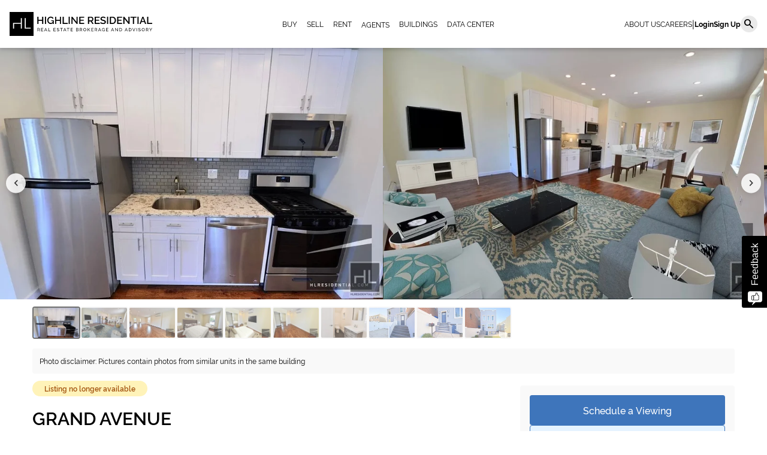

--- FILE ---
content_type: text/html; charset=utf-8
request_url: https://www.hlres.com/listings/1594251/rental-maspeth-47
body_size: 19036
content:
<!DOCTYPE html>


<html lang='en'>

<head>
<script type="text/javascript" data-custom="true">!function(){var cookieName="resolution";var i,key,value,prevSet,cookies=document.cookie.split(";");function isCookieSet(){for(i=0;i<cookies.length;i++){key=cookies[i].substr(0,cookies[i].indexOf("="));value=cookies[i].substr(cookies[i].indexOf("=")+1);key=key.replace(/^\s+|\s+$/g,"");if(key==cookieName)return true}return false}prevSet=isCookieSet();document.cookie=cookieName+"="+screen.width+":"+screen.height+":"+(window.devicePixelRatio?window.devicePixelRatio:1)+"; path=/";if(navigator.cookieEnabled&&!prevSet)document.location.reload(true)}(document,screen);</script>
    
  

  
  <link rel="dns-prefetch" href="https://fonts.gstatic.com">
  <link rel="dns-prefetch" href="https://js.sentry-cdn.com">
  <link rel="dns-prefetch" href="https://static.cloudflareinsights.com">
  <link rel="dns-prefetch" href="https://cdnjs.cloudflare.com">
  <link rel="dns-prefetch" href="https://cdn.jsdelivr.net">
  <link rel="dns-prefetch" href="https://unpkg.com">
  <link rel="dns-prefetch" href="https://googleads.g.doubleclick.net">
  <link rel="dns-prefetch" href="https://www.google-analytics.com">

  
  <link rel="preconnect" href="https://fonts.googleapis.com">
  <link rel="dns-prefetch" href="https://fonts.googleapis.com">
  <link rel="preconnect" href="https://www.googletagmanager.com">
  <link rel="dns-prefetch" href="https://www.googletagmanager.com">
  <link rel="preconnect" href="https://i.hlres.com">
  <link rel="dns-prefetch" href="https://i.hlres.com">

  
  <link rel="preload" href="/assets/v2/ui/images/logos/HL-name-desc-white-BG-logo.svg" as="image" fetchpriority="high">
  <link rel="preload stylesheet" as="style" href="/assets/v2/vendor/tailwind/tailwind-build.css?v=10.2.20">
  <link rel="preload stylesheet" href="/assets/v2/ui/fonts/rawline.css?display=swap" as="style">
  <link rel="preload stylesheet" href="https://fonts.googleapis.com/css2?family=Material+Symbols+Outlined:opsz,wght,FILL,GRAD@24,400,0,0&display=swap" as="style"  fetchpriority="high">
  <link rel="preload" href="https://js.sentry-cdn.com/02d27b0f57f04c36a341abcc1213f5de.min.js" as="script">

  

  <meta charset="utf-8">
  <title>GRAND AVENUE | Rental | NYC Real Estate Brokerage</title>
  <meta name="viewport" content="width=device-width,initial-scale=1">
  <link href="https://www.hlres.com/static/files/favicon.ico" rel="shortcut icon" type="image/x-icon">
  
  <script src="https://cdn.jsdelivr.net/npm/axios@1.1.2/dist/axios.min.js"></script>
  <meta id="user_data" data-email="">
  <link rel="stylesheet" href="/assets/feedback/css/feedback_main.css?v=10.2.20">
  <script>
    function isSafari() {
      var ua = navigator.userAgent.toLowerCase();
      if (ua.indexOf('safari') != -1) {
        if (ua.indexOf('chrome') > -1) {
          return false; // Chrome
        } else {
          return true; // Safari
        }
      }
      return false;
    }
    var s = document.createElement("script");
    if (isSafari()) {
      s.type = "text/javascript";
      s.src = "/assets/js/safari_html2canvas.min.js";
    } else {
      s.type = "text/javascript";
      s.src = "/assets/js/html2canvas.min.js"; // version html2canvas 1.0.0-rc.7
    }

    document.head.appendChild(s);
  </script>
  <link rel="stylesheet" href="/assets/v2/ui/general-css/general.css?v=10.2.20">
  <link rel="stylesheet" href="/assets/v2/ui/general-css/form.css?v=10.2.20">
  <link rel="stylesheet" href="https://cdn.jsdelivr.net/npm/swiper/swiper-bundle.min.css">
  <script type="module" src="/assets/v2/js/utils/script-loader.js?v=10.2.20"></script>
  <script type="module" src="/assets/v2/js/utils/custom-events.js?v=10.2.20"></script>
  <script type="module" src="/assets/v2/js/utils/index.js?v=10.2.20"></script>
  <script type="module" src="/assets/v2/vendor/index.js?v=10.2.20"></script>
  <script type="module" src="/assets/v2/vendor/axios/axios.min.js?v=10.2.20"></script>
  <script type="module" src="/assets/v2/vue-components/ag-grid/grid_options.js?v=10.2.20"></script>
  <script>
    window.csrf_token = 'hxTRtzMZqaBbZvTDFaCG1yDc7afCg9z7A5Y3d1YsZGzdGY8ORxRh3cnKIFTK9bGS';
  </script>
  
  <link rel="stylesheet" href="/assets/v2/pages/ad_detail/style.css?v=10.2.20">
  <link rel="stylesheet" href="/assets/v2/ui/general-css/subway.css?v=10.2.20" />
  <link rel="stylesheet" href="/assets/v2/ui/general-css/internal-detail.css?v=10.2.20" />
  <link rel="stylesheet" href="/assets/v2/ui/general-css/context-menu.css?v=10.2.20">
  <style>
    #lead_form {
      display: none;
    }
  </style>

  
  <!-- fb and twitter open graph -->
  <meta property="og:title" content="GRAND AVENUE" />
  <meta name="twitter:title" content="GRAND AVENUE">
  <meta property="og:url" content="https://www.hlres.com/listings/1594251/rental-maspeth-47" />
  <meta property="fb:app_id" content="128289023975698" />
  
    <meta property="og:image" content="https://www.hlres.com/cdn-cgi/image/width=1200,fit=contain,f=auto/https://www.hlres.com/files/view/8188705" />
    <meta property="og:image:width" content="1200" />
    <meta property="og:image:height" content="630" />
    <meta property="og:image:alt" content="" />
    <meta name="twitter:image" content="https://www.hlres.com/cdn-cgi/image/width=1200,fit=contain,f=auto/https://www.hlres.com/files/view/8188705">
  
  <meta property="og:type" content="website" />
  <!-- optional -->
  <meta property="og:description" content="OPEN HOUSE IS BY APPOINTMENT ONLY
Available Dec 1st

Gorgeous Pet-friendly completely gut renovated 2 bedroom apartment ust 10 mins to Midtown by car! This unit features beautiful wood flooring throughout, large open living/kitchen combo, stainless steel appliances including a dishwasher. Mini split units in each room. Private use of backyard. Tenant pays utilities. Small pets on approval. Call Today for an appointment." />
  <meta name="twitter:description" content="OPEN HOUSE IS BY APPOINTMENT ONLY
Available Dec 1st

Gorgeous Pet-friendly completely gut renovated 2 bedroom apartment ust 10 mins to Midtown by car! This unit features beautiful wood flooring throughout, large open living/kitchen combo, stainless steel appliances including a dishwasher. Mini split units in each room. Private use of backyard. Tenant pays utilities. Small pets on approval. Call Today for an appointment.">
  <meta name="twitter:card" content="summary_large_image">

  <link rel="canonical" href="https://www.hlres.com/listings/1594251/rental-maspeth-47">


  
  <script src='https://js.sentry-cdn.com/02d27b0f57f04c36a341abcc1213f5de.min.js' crossorigin="anonymous"></script>
  <script>
    window.addEventListener('load', function() {
        Sentry.init({
            dsn: "https://02d27b0f57f04c36a341abcc1213f5de@o158234.ingest.sentry.io/1218472",
            environment:  "production" ,
            tracesSampleRate: 1.0,
            beforeSend(event, hint) {
                const error = hint.originalException;
                if ((error && error.message) && (error.message.match('dbilanlcioamaadkbepcenpombaejbla') || error.message.match('/assets/js/lazysizes.min.js'))) {
                    return null
                }
                return event;
            },
            ignoreErrors: [
                "dbilanlcioamaadkbepcenpombaejbla"
            ]
        });
    })
</script>

</head>

<body class="box-border m-0 p-0">
  
    
    <script>
        
            var feedback_left_position = '-40px'
        
    </script>
    <div class="csrf">
        <input type="hidden" name="csrfmiddlewaretoken" value="hxTRtzMZqaBbZvTDFaCG1yDc7afCg9z7A5Y3d1YsZGzdGY8ORxRh3cnKIFTK9bGS">
    </div>
    <div id="feedback_app" class="feedback_app">

    </div>


  <a href="#main-content" class="skip-link">Skip to main content</a>
  

<script>
    window.user = 'AnonymousUser';
    const next_url='next=/listings/1594251/rental-maspeth-47'
    window.VERSIONING = "10.2.20";
    window.static_url = "/assets/v2";
    window.agGridKey = "Using_this_{AG_Grid}_Enterprise_key_{AG-092053}_in_excess_of_the_licence_granted_is_not_permitted___Please_report_misuse_to_legal@ag-grid.com___For_help_with_changing_this_key_please_contact_info@ag-grid.com___{Highline_Residential,_LLC}_is_granted_a_{Single_Application}_Developer_License_for_the_application_{Highline_Residential}_only_for_{2}_Front-End_JavaScript_developers___All_Front-End_JavaScript_developers_working_on_{Highline_Residential}_need_to_be_licensed___{Highline_Residential}_has_been_granted_a_Deployment_License_Add-on_for_{1}_Production_Environment___This_key_works_with_{AG_Grid}_Enterprise_versions_released_before_{1_September_2026}____[v3]_[01]_MTc4ODIxNzIwMDAwMA==15013704f9de001e49c329fd9b0ee5be"
    window.google_api_key = 'AIzaSyAG0R9vETZDNlr7cjaLkH398eCi8bDhZqQ';
    window.lightgalleryKey = "D10822DB-43B0-4254-98A9-9E0F4DD40539";
    window.isAdmin = false;
    window.fixedAgGridHeader = false;
    window.appLoader = "/assets/v2/ui/images/gifs/loader.gif";
    window.userLoggedIn = false;
    window.default_img = '/assets/v2/ui/images/default/default-listing.png';
    window.filterPageDjangoData = {};
    window.filterPageDjangoData.pagination = false;
    window.filterPageDjangoData.rowsPerPageOptions = [20, 50, 100];
</script>

  <header>
    
    
<style>
  #smart-search-content div:not(.search_categ) {
    padding-left: 20px;
  }
</style>
<div class="relative w-100 min-h-20">
  <div class="fixed bg-white w-full min-h-20 flex justify-between items-center px-4 zindex-fixed box-shadow "
    id="main-header-v2">
    <a title="Link to home page" href="/">
      <img  width="238px" height="40px" id="header-v2-company-logo" class="min-h-6 max-h-10 object-contain h-[3.4vw] tabletLarge:w-auto"
      src="/assets/v2/ui/images/logos/HL-name-desc-white-BG-logo.svg"
      alt="Highline Residential Company Logo">
    </a>
    <nav class="flex items-center gap-x-6 desktopMedium:gap-x-1 tabletLarge:hidden">
      <a href="/listings/search/sales" class="text-xs px-2 hover:bg-secondary-grey hover:text-black " title="Listings to Buy">BUY</a>
      <a href="/sell" class="text-xs hover:bg-secondary-grey hover:text-black px-2 " title="Listings for Sell">SELL</a>
      <a href="/listings/search/rentals" class="text-xs hover:bg-secondary-grey hover:text-black  px-2" title="Listings for Rent">RENT</a>
      <div class="relative leading-none group">
        <a href="/agents" class="text-xs px-2 hover:bg-secondary-grey hover:text-black" title="Highline Residential Agents">AGENTS</a>
        <div class="dropdown-options-container w-max left-0 hidden group-hover:block transition">
          
          <a class="dropdown-option-small" href="/agents/new-york">Manhattan</a>
          
          <a class="dropdown-option-small" href="/agents/brooklyn">Brooklyn</a>
          
          <a class="dropdown-option-small" href="/agents/queens">Queens</a>
          
        </div>
      </div>
      <a href="/buildings-nyc" class="text-xs hover:bg-secondary-grey hover:text-black px-2"
        title="Highline Residential - NYC Buildings">BUILDINGS</a>
      <a href="/reports/subscriptions/add" class="text-xs hover:bg-secondary-grey hover:text-black px-2">DATA CENTER</a>
    </nav>
    <!-- Header in desktop screen -->
    <div class="flex items-center gap-x-2 tabletLarge:hidden">
      <nav class="flex gap-x-6">
        <a href="/about-us" class="text-xs">ABOUT US</a>
        <a href="/careers" title="Highline Residential Real Estate Agent Careers" class="text-xs">CAREERS</a>
      </nav>
      <span class="text-base"> | </span>
      <div class="flex items-center gap-x-3">
        
        <a class="text-xs font-bold" title="Login to Highline Residential" href="/accounts/login">Login</a>
        <a class="text-xs font-bold" title="Register to Highline Residential"
          href="/accounts/register">Sign Up</a>
        
        <span class="material-symbols-outlined img-cicrle bg-secondary-grey p-1 text-black hover:text-white hover:bg-primary-black"
          role="button" tabindex="0" onclick="toggleSearchBar(event)" onkeydown="toggleSearchBar(event)"> &#xE8B6; </span>
      </div>
    </div>
    <!-- Header in mobile screen -->
    <div class="hidden tabletLarge:flex items-center gap-x-2">
      
      <a class="text-xs font-bold" title="Login to Highline Residential" href="/accounts/login">Login</a>
      <a class="text-xs font-bold" title="Register to Highline Residential"
        href="/accounts/register">Sign Up</a>
      
      <span class="material-symbols-outlined img-cicrle bg-secondary-grey p-1 text-black hover:text-white hover:bg-primary-black"
        role="button" tabindex="0" onclick="toggleSearchBar(event)" onkeydown="toggleSearchBar(event)"> search </span>
      <div class="relative leading-none">
        <span class="material-symbols-outlined" onclick="show_nav_menu(event)">menu</span>
        <div class="dropdown-options-container w-max right-0 top-9 flex-col toggle-slide" id="header-menu-mobile">
          <a href="/listings/search/sales" class="dropdown-option-small " title="Listings to Buy">BUY</a>
          <a href="/sell" class="dropdown-option-small" title="Listings for Sell">SELL</a>
          <a href="/listings/search/rentals" class="dropdown-option-small" title="Listings for Rent">RENT</a>
          <div class="relative leading-none group">
            <a href="/agents" class="dropdown-option-small" title="Highline Residential Agents"
              onclick="toggle_agents_dropdown(event)">AGENTS</a>
            <div class="dropdown-options-container w-max left-0 toggle-slide" id="agents-dropdown-mobile">
              
              <a class="dropdown-option-small" href="/agents/new-york">Manhattan</a>
              
              <a class="dropdown-option-small" href="/agents/brooklyn">Brooklyn</a>
              
              <a class="dropdown-option-small" href="/agents/queens">Queens</a>
              
            </div>
          </div>
          <a href="/#new-developments" class="dropdown-option-small" title="Highline Residential - New Developments">NEW
            DEVELOPMENTS</a>
          <a href="/#data-center"  class="dropdown-option-small">DATA CENTER</a>
        </div>
      </div>
    </div>
  </div>
  <!-- SEARCH SECTION -->
  <div class="w-full min-h-20 fixed top-20 bg-secondary-grey flex-col pl-16 py-5 box-shadow zindex-sticky hidden"
    id="search-bar-header">
    <div class="w-full">
      <search-autocomplete data-input-id="header-smart-search" data-input-search-icon="search"></search-autocomplete>
     </div> 
  </div>
</div>
<script src="/assets/v2/pages/header/index.js?v=10.2.20"></script>

    
  </header>
  <div class="flex">
    
    <div style="width: 100%;">
      <main id="main-content">
        <div class="w-full px-5 relative z-10 bg-white ">
  <div class="messages">
    
  </div>
</div>

        
        
        <div class="">


  <script>
    const citiBikeUrl = "/utils/citibike?lat=" + 40.72295300000000000001040834+'&lon=' + -73.90360400000000000000479217;
    function citibike(url = citiBikeUrl) {
    axios.get(url)
      .then(response => {
        const data = response.data;
        if (data && Object.keys(data).length > 0) {
          const container = document.getElementById('citibike');

          const heading = document.createElement('div');
          heading.className = 'font-semibold'
          heading.style.fontSize = '21px';
          heading.textContent = 'Nearest CitiBike™ Station';
          container.appendChild(heading);

          const stationParent = document.createElement('div');
          stationParent.className = 'flex flex-col mt-1';
          let docks = '';
          if (data['availableDocks'] && data['availableDocks'].length > 0) {
            docks = document.createElement('span');
            docks.className = 'text-xs';
            docks.textContent = `(${data['availableDocks']} TOTAL DOCKS)`;
          }

          const stationDiv = document.createElement('div');
          stationDiv.className = 'text-sm font-semibold';
          stationDiv.textContent = data['stationName'];
          stationParent.appendChild(stationDiv);

          if (docks) {
            stationParent.appendChild(docks);
          }
          container.appendChild(stationParent);
        }
      })
      .catch(error => {
        // Handle error here if needed
        console.error('Fetch error:', error);
      });
    }
  </script>

  <script>
    var flag_url = '/listings/ajax/flag'
    async function checkFileTypeByHeader(url) {
      try {
        // Fetch the URL with a HEAD request to avoid downloading the file content
        const response = await fetch(url, { method: 'HEAD' });
        // Get the Content-Type header
        const contentType = response.headers.get('Content-Type');
        if (contentType) {
          if (contentType.startsWith('image/')) {
            console.log('The URL is an image.');
            return "image";
          } else if (contentType === 'application/pdf') {
            console.log('The URL is a PDF.');
            return "pdf"
          } else {
            console.log('The URL is of an unknown type.');
          }
        } else {
          console.log('Content-Type not found.');
        }
      } catch (error) {
        console.log('Error checking file type:', error);
      }
    }

  async function appendPdfIcon({
    type = 'main-slider',
    containerClass = 'listing-photo-row'
  }) {
    const floorplan = document.getElementById('a_d-detail-floorplan');
    if (floorplan) {
      const floorplanUrl = floorplan.getAttribute('href');
      // Call the function with the URL to check if it's a PDF or an image
      const resourceType = await checkFileTypeByHeader(floorplanUrl);

      // Get the container element where the new element will be appended
      const listingPhotoRow = document.querySelector('.'+containerClass);

      if (resourceType === 'pdf') {
        const pdfAnchor = document.createElement('a');
        const pdfDiv = document.createElement('div');
        if (type === 'thumbnail') {
          pdfDiv.style.width = '80px';
          pdfDiv.style.height = '54px';
        }
        const showIcon = document.createElement('a');
        showIcon.style.color = "var(--app-blue)"
        showIcon.classList.add('material-symbols-outlined')
        showIcon.innerHTML = 'picture_as_pdf';
        showIcon.href = floorplanUrl;
        showIcon.target = '_blank';

        if (type === 'main-slider') {
          pdfAnchor.classList.add('pdf-icon-container', 'bg-secondary-light-grey');
          showIcon.style.setProperty("font-size", "60px", "important");
        } else {
          pdfAnchor.classList.add('pdf-image-container-thumbnail', 'bg-secondary-light-grey');
          showIcon.style.setProperty("font-size", "20px", "important");
        }
        pdfDiv.appendChild(showIcon);
        pdfAnchor.appendChild(pdfDiv);
        // Append the new element to the listing-photo-row
        if (listingPhotoRow) {
          listingPhotoRow.appendChild(pdfAnchor);
        }
      } else if (resourceType === 'image') {
        // If the resource is an image, create an anchor tag with an image inside
        const imageAnchor = document.createElement('a');
        const image = document.createElement('img');
        if (type === 'thumbnail') {
          imageAnchor.style.width = '80px';
          imageAnchor.style.height = '54px';
          image.style.width = '100%';
          image.style.height = '100%';
        }
        image.src = floorplanUrl;
        image.alt = 'Floorplan Image';
        if (type === 'main-slider') {
          image.classList.add('listing-photos', 'img-responsive')
        } else {
          imageAnchor.classList.add('bg-secondary-light-grey', 'flex')
          image.classList.add('slider-thumbnail', 'pdf-image-container-thumbnail')
        }
        imageAnchor.href = floorplanUrl;
        imageAnchor.target = '_blank';
        imageAnchor.appendChild(image);
        // Append the new element to the listing-photo-row
        if (listingPhotoRow) {
          listingPhotoRow.appendChild(imageAnchor);
        }
      }
    }
  }

  document.addEventListener('DOMContentLoaded', async () => {
    /* APPEND THE PDF ICON TO THE MAIN SLIDER */
    appendPdfIcon({
      type: 'main-slider',
      containerClass: 'listing-photo-row'
    });
    /* APPEND THE VIDEO ICON TO THE THUMBNAIL */
    appendPdfIcon({
      type: 'thumbnail',
      containerClass: 'slider-thumbnails'
    });
    setTimeout(() => {
    document.getElementById('lead_form').style.display = 'flex';
  }, 200);
  });
  </script>
  <!-- POPUP FOR DISPLAYING FORM SCHEDULE VIEWING -->
  <custom-dialog-component id="schedule-viewing-popup" title="A registered agent will get in touch with you shortly, please tell us how to contact you." show-dialog="false" hide-footer="true" style="width: 34%">
      
        

<form id="lead_form" class="flex flex-col gap-3">
    <input type="hidden" name="csrfmiddlewaretoken" value="hxTRtzMZqaBbZvTDFaCG1yDc7afCg9z7A5Y3d1YsZGzdGY8ORxRh3cnKIFTK9bGS">

    
    <div style="opacity: 0; position: absolute; top: 0; left: 0; height: 0; width: 0; z-index: -1;">
    <label>Please enter phonenumber
        <input type="text" name="phonenumber" value="" autocomplete="off" />
    </label>
</div>

    <div class="flex flex-col gap-1 required">
        <label for="id_first_name" class="input-label">Your first name</label>
        <input id="id_first_name" maxlength="255" name="first_name" type="text" class="input-small" autocomplete="given-name">
    </div>

    <div class="flex flex-col gap-1 required">
        <label for="id_last_name" class="input-label">Your last name</label>
        <input id="id_last_name" maxlength="255" name="last_name" type="text" class="input-small" autocomplete="family-name">
    </div>

    <div class="flex flex-col gap-1 required">
        <label for="id_email" class="input-label">Your email</label>
        <input id="id_email" maxlength="255" name="email" type="email" class="input-small" autocomplete="email">
    </div>

    <div class="flex flex-col gap-1 required">
        <label for="id_phone" class="input-label">Your phone</label>
        <input id="id_phone" maxlength="255" name="phone" type="tel" autocomplete="tel" class="input-small">
    </div>

    <div class="flex flex-col gap-1" id="schedule-viewing-input">
        <label for="id_schedule" class="input-label">When are you available to view?</label>
        <input id="id_schedule" maxlength="255" name="schedule" type="text" class="input-small">
    </div>

    <div class="flex flex-col gap-1">
        <label for="id_notes" class="input-label">How can I help you?</label>
        <textarea id="id_notes" name="notes" class="text-area"></textarea>
    </div>

    <input type="hidden" name="agent_id" id="agent-id-lead-gen" value="">
    <input type="hidden" name="ad_id" value="1594251">

    <input type="submit" id="lead_inquire" value="Inquire" class="btn-dark mt-1 w-fit">
</form>

<script>
    document.getElementById('lead_inquire').addEventListener('click', function (event) {
        event.preventDefault();
        validateAndSubmitForm(document.getElementById('lead_form'));
    });

    function validateEmail($email) {
        var emailReg = /^([\w-\.]+@([\w-]+\.)+[\w-]{2,4})?$/;
        return emailReg.test($email);
    }
    
    function toggleDisabledState(id, state) {
        const btn = document.getElementById(id);
        if (!btn) {
            console.error("Button with the given ID not found.");
            return;
        }
        if(state)btn.setAttribute('disabled', state);
        else btn.removeAttribute('disabled');
    }
    function validateAndSubmitForm(form) {
        let errors = 0;
        // Remove all existing error messages
        document.querySelectorAll('.errorlist').forEach((el) => el.remove());

        // Validate required fields
        document.querySelectorAll('form .required').forEach((field) => {
            const errorList = field.nextElementSibling;
            if (errorList && errorList.classList.contains('errorlist')) {
                errorList.remove();
            }
            const input = field.querySelector('input, textarea');
            if (input && input.value.trim() === '') {
                const errorDiv = document.createElement('div');
                errorDiv.className = 'errorlist';
                errorDiv.textContent = 'This field is required.';
                field.insertAdjacentElement('afterend', errorDiv);
                errors += 1;
            }
        });

        if (errors === 0) {
            const emailField = document.getElementById('id_email');
            if (validateEmail(emailField.value)) {
                const phoneNumber = document.querySelector('input[name="phonenumber"]');
                if (phoneNumber && phoneNumber.value.trim() !== '') {
                    document.getElementById('lead_form').reset();
                    $notyf.success('Thank you for your inquiry, we will contact you shortly!');
                    window.hideCustomDialog('schedule-viewing-popup');
                } else {
                    toggleDisabledState('lead_inquire', true);
                    const formData = new FormData(form);
                    const serialized = new URLSearchParams(formData).toString();
                    fetch("/leads/lead-form-submit", {
                        method: 'POST',
                        body: serialized,
                        headers: {
                            'Content-Type': 'application/x-www-form-urlencoded; charset=UTF-8',
                            'X-Requested-With': 'XMLHttpRequest',
                        }
                    })
                        .then((response) => response.text())
                        .then((data) => {
                            data = JSON.parse(data);
                            console.log('response data', data)
                            if (data === 'Success') {
                                gtag('event', 'Client', { 'category': 'Schedule View Submit' });
                                $notyf.success('Thank you for your inquiry, we will contact you shortly!');
                                window.hideCustomDialog('schedule-viewing-popup');
                                document.getElementById('lead_form').reset();
                            } else {
                                $notyf.error('There was an error processing your request. Please try again later.');
                            }
                        })
                        .catch(() => {
                            $notyf.error('There was an error processing your request. Please try again later.');
                        })
                        .finally(() => {
                            toggleDisabledState('lead_inquire', false);
                        })
                }
            } else {
                const errorDiv = document.createElement('div');
                errorDiv.className = 'errorlist';
                errorDiv.textContent = 'Please enter a valid email.';
                emailField.insertAdjacentElement('afterend', errorDiv);
            }
        }
    }
</script>

      
  </custom-dialog-component>
  
  

  <!-- start photos -->
  
  <div id="lightgallery-container"></div>
  
    
      <!-- start slideshow -->
      
      <script id="photo-urls" type="application/json">
        [
          
            
              "https://www.hlres.com/files/view/8188705",
            
          
            
              "https://www.hlres.com/files/view/8188706",
            
          
            
              "https://www.hlres.com/files/view/8188711",
            
          
            
              "https://www.hlres.com/files/view/8188709",
            
          
            
              "https://www.hlres.com/files/view/8188708",
            
          
            
              "https://www.hlres.com/files/view/8188707",
            
          
            
              "https://www.hlres.com/files/view/8188710",
            
          
            
              "https://www.hlres.com/files/view/8847257",
            
          
            
              "https://www.hlres.com/files/view/8847258",
            
          
            
              "https://www.hlres.com/files/view/8847259"
            
          
        ]
      </script>
      <div class="mega-container">
        <button class="slider-arrow left material-symbols-outlined">chevron_left</button>
        <button class="slider-arrow right material-symbols-outlined">chevron_right</button>
        <div class="listing-photo-row">
          
          
          <a href="javascript:void(0)" onclick="openGallery('lightgallery-container', [], '1')">
            
            <!-- OPTIMIZED: First 3 image gets priority loading, others are lazy loaded with proper dimensions -->
            
            <img alt="Image #1"
                 class="listing-photos img-responsive"
                 src="https://www.hlres.com/cdn-cgi/image/width=800,fit=contain,f=auto/https://www.hlres.com/files/view/8188705"
                 width="auto"
                 height="420"
                 fetchpriority="high"
                 style="display: inline;">
            
          </a>
          
          
          
          <a href="javascript:void(0)" onclick="openGallery('lightgallery-container', [], '2')">
            
            <!-- OPTIMIZED: First 3 image gets priority loading, others are lazy loaded with proper dimensions -->
            
            <img alt="Image #2"
                 class="listing-photos img-responsive"
                 src="https://www.hlres.com/cdn-cgi/image/width=800,fit=contain,f=auto/https://www.hlres.com/files/view/8188706"
                 width="auto"
                 height="420"
                 fetchpriority="high"
                 style="display: inline;">
            
          </a>
          
          
          
          <a href="javascript:void(0)" onclick="openGallery('lightgallery-container', [], '3')">
            
            <!-- OPTIMIZED: First 3 image gets priority loading, others are lazy loaded with proper dimensions -->
            
            <img alt="Image #3"
                 class="listing-photos img-responsive"
                 src="https://www.hlres.com/cdn-cgi/image/width=800,fit=contain,f=auto/https://www.hlres.com/files/view/8188711"
                 width="auto"
                 height="420"
                 fetchpriority="high"
                 style="display: inline;">
            
          </a>
          
          
          
          <a href="javascript:void(0)" onclick="openGallery('lightgallery-container', [], '4')">
            
            <!-- OPTIMIZED: First 3 image gets priority loading, others are lazy loaded with proper dimensions -->
            
            <img alt="Image #4"
                 class="listing-photos img-responsive"
                 src="https://www.hlres.com/cdn-cgi/image/width=800,fit=contain,f=auto/https://www.hlres.com/files/view/8188709"
                 width="auto"
                 height="420"
                 loading="lazy"
                 style="display: inline;">
            
          </a>
          
          
          
          <a href="javascript:void(0)" onclick="openGallery('lightgallery-container', [], '5')">
            
            <!-- OPTIMIZED: First 3 image gets priority loading, others are lazy loaded with proper dimensions -->
            
            <img alt="Image #5"
                 class="listing-photos img-responsive"
                 src="https://www.hlres.com/cdn-cgi/image/width=800,fit=contain,f=auto/https://www.hlres.com/files/view/8188708"
                 width="auto"
                 height="420"
                 loading="lazy"
                 style="display: inline;">
            
          </a>
          
          
          
          <a href="javascript:void(0)" onclick="openGallery('lightgallery-container', [], '6')">
            
            <!-- OPTIMIZED: First 3 image gets priority loading, others are lazy loaded with proper dimensions -->
            
            <img alt="Image #6"
                 class="listing-photos img-responsive"
                 src="https://www.hlres.com/cdn-cgi/image/width=800,fit=contain,f=auto/https://www.hlres.com/files/view/8188707"
                 width="auto"
                 height="420"
                 loading="lazy"
                 style="display: inline;">
            
          </a>
          
          
          
          <a href="javascript:void(0)" onclick="openGallery('lightgallery-container', [], '7')">
            
            <!-- OPTIMIZED: First 3 image gets priority loading, others are lazy loaded with proper dimensions -->
            
            <img alt="Image #7"
                 class="listing-photos img-responsive"
                 src="https://www.hlres.com/cdn-cgi/image/width=800,fit=contain,f=auto/https://www.hlres.com/files/view/8188710"
                 width="auto"
                 height="420"
                 loading="lazy"
                 style="display: inline;">
            
          </a>
          
          
          
          <a href="javascript:void(0)" onclick="openGallery('lightgallery-container', [], '8')">
            
            <!-- OPTIMIZED: First 3 image gets priority loading, others are lazy loaded with proper dimensions -->
            
            <img alt="Image #8"
                 class="listing-photos img-responsive"
                 src="https://www.hlres.com/cdn-cgi/image/width=800,fit=contain,f=auto/https://www.hlres.com/files/view/8847257"
                 width="auto"
                 height="420"
                 loading="lazy"
                 style="display: inline;">
            
          </a>
          
          
          
          <a href="javascript:void(0)" onclick="openGallery('lightgallery-container', [], '9')">
            
            <!-- OPTIMIZED: First 3 image gets priority loading, others are lazy loaded with proper dimensions -->
            
            <img alt="Image #9"
                 class="listing-photos img-responsive"
                 src="https://www.hlres.com/cdn-cgi/image/width=800,fit=contain,f=auto/https://www.hlres.com/files/view/8847258"
                 width="auto"
                 height="420"
                 loading="lazy"
                 style="display: inline;">
            
          </a>
          
          
          
          <a href="javascript:void(0)" onclick="openGallery('lightgallery-container', [], '10')">
            
            <!-- OPTIMIZED: First 3 image gets priority loading, others are lazy loaded with proper dimensions -->
            
            <img alt="Image #10"
                 class="listing-photos img-responsive"
                 src="https://www.hlres.com/cdn-cgi/image/width=800,fit=contain,f=auto/https://www.hlres.com/files/view/8847259"
                 width="auto"
                 height="420"
                 loading="lazy"
                 style="display: inline;">
            
          </a>
          
          

          
        </div>
        <div class="slider-thumbnails a_d-detail-max-width" style="overflow-y: hidden !important">
          
            <!-- OPTIMIZED: Thumbnails with proper dimensions and smaller image size -->
            <img src="https://www.hlres.com/cdn-cgi/image/width=160,fit=contain,f=auto/https://www.hlres.com/files/view/8188705"
                 class="slider-thumbnail active"
                 alt="Thumbnail 1"
                 width="80"
                 height="54"
                 loading="lazy">
          
            <!-- OPTIMIZED: Thumbnails with proper dimensions and smaller image size -->
            <img src="https://www.hlres.com/cdn-cgi/image/width=160,fit=contain,f=auto/https://www.hlres.com/files/view/8188706"
                 class="slider-thumbnail"
                 alt="Thumbnail 2"
                 width="80"
                 height="54"
                 loading="lazy">
          
            <!-- OPTIMIZED: Thumbnails with proper dimensions and smaller image size -->
            <img src="https://www.hlres.com/cdn-cgi/image/width=160,fit=contain,f=auto/https://www.hlres.com/files/view/8188711"
                 class="slider-thumbnail"
                 alt="Thumbnail 3"
                 width="80"
                 height="54"
                 loading="lazy">
          
            <!-- OPTIMIZED: Thumbnails with proper dimensions and smaller image size -->
            <img src="https://www.hlres.com/cdn-cgi/image/width=160,fit=contain,f=auto/https://www.hlres.com/files/view/8188709"
                 class="slider-thumbnail"
                 alt="Thumbnail 4"
                 width="80"
                 height="54"
                 loading="lazy">
          
            <!-- OPTIMIZED: Thumbnails with proper dimensions and smaller image size -->
            <img src="https://www.hlres.com/cdn-cgi/image/width=160,fit=contain,f=auto/https://www.hlres.com/files/view/8188708"
                 class="slider-thumbnail"
                 alt="Thumbnail 5"
                 width="80"
                 height="54"
                 loading="lazy">
          
            <!-- OPTIMIZED: Thumbnails with proper dimensions and smaller image size -->
            <img src="https://www.hlres.com/cdn-cgi/image/width=160,fit=contain,f=auto/https://www.hlres.com/files/view/8188707"
                 class="slider-thumbnail"
                 alt="Thumbnail 6"
                 width="80"
                 height="54"
                 loading="lazy">
          
            <!-- OPTIMIZED: Thumbnails with proper dimensions and smaller image size -->
            <img src="https://www.hlres.com/cdn-cgi/image/width=160,fit=contain,f=auto/https://www.hlres.com/files/view/8188710"
                 class="slider-thumbnail"
                 alt="Thumbnail 7"
                 width="80"
                 height="54"
                 loading="lazy">
          
            <!-- OPTIMIZED: Thumbnails with proper dimensions and smaller image size -->
            <img src="https://www.hlres.com/cdn-cgi/image/width=160,fit=contain,f=auto/https://www.hlres.com/files/view/8847257"
                 class="slider-thumbnail"
                 alt="Thumbnail 8"
                 width="80"
                 height="54"
                 loading="lazy">
          
            <!-- OPTIMIZED: Thumbnails with proper dimensions and smaller image size -->
            <img src="https://www.hlres.com/cdn-cgi/image/width=160,fit=contain,f=auto/https://www.hlres.com/files/view/8847258"
                 class="slider-thumbnail"
                 alt="Thumbnail 9"
                 width="80"
                 height="54"
                 loading="lazy">
          
            <!-- OPTIMIZED: Thumbnails with proper dimensions and smaller image size -->
            <img src="https://www.hlres.com/cdn-cgi/image/width=160,fit=contain,f=auto/https://www.hlres.com/files/view/8847259"
                 class="slider-thumbnail"
                 alt="Thumbnail 10"
                 width="80"
                 height="54"
                 loading="lazy">
          
          
        </div>
      </div>
      <!-- end slideshow -->
    
  
  <!-- end photos -->
  <div class="a_d-detail-container">
    
      <div class="a_d-detail-disclaimer p-3 text-xs">
        Photo disclaimer: Pictures contain photos from similar units in the same building
      </div>
    
    <!-- ACTIONS CONTAINER ON MOBILE -->
    <div class="actions-container-mobile pt-3 flex items-center justify-end gap-2">
      

      
    </div>
    <!-- ACTIONS END ON MOBILE -->
    <div class="a_d-info-container flex justify-between gap-6 pt-3" style="column-gap: 46px;">
      <div class="a_d-info-container-left flex-1">
        <div class="flex justify-between gap-2">
          <div class="flex flex-col">
          <!-- Status Placeholder -->
          
            <div class="a_d-inactive-placeholder">
              <span>Listing no longer available</span>
            </div>
          
          <!-- Title and Address -->
            <h1 class="a_d-title font-semibold mb-1">GRAND AVENUE</h1>
            <h2 class="a_d-address"> QUEENS, NY </h2>
          </div>
        <!-- Adress and Video Tour Button -->
        
      </div>
        <hr class="my-3">
        <!-- Price and Beds/Baths -->
        <div class="a_d-price-row flex items-center justify-between mb-4">
          <div class="a_d-price font-semibold">Rented</div>
          <div class="a_d-beds-baths font-semibold" style="font-size: 18px;">
            
              <span>2</span>
              <span>Beds</span>
            
            <span class="mx-2">|</span>
            
              <span>1</span>
              <span>Baths</span>
            
          </div>
        </div>
        <hr class="my-3">
        <!-- Description with Read More -->
        <div class="a_d-description text-sm">
          <span id="desc-short">
            <p>OPEN HOUSE IS BY APPOINTMENT ONLY<br>Available Dec 1st</p>

<p>Gorgeous Pet-friendly completely gut renovated 2 bedroom apartment ust 10 mins to Midtown by car! This unit features beautiful wood flooring throughout, large open living/kitchen combo, stainless steel appliances including a dishwasher. Mini split units in each room. Private use of backyard. Tenant pays utilities. Small pets on approval. Call Today for an appointment.</p>
          </span>
          <span id="desc-long" style="display:none;">
            <p>OPEN HOUSE IS BY APPOINTMENT ONLY<br>Available Dec 1st</p>

<p>Gorgeous Pet-friendly completely gut renovated 2 bedroom apartment ust 10 mins to Midtown by car! This unit features beautiful wood flooring throughout, large open living/kitchen combo, stainless steel appliances including a dishwasher. Mini split units in each room. Private use of backyard. Tenant pays utilities. Small pets on approval. Call Today for an appointment.</p>
          </span>
            
          <button onclick="toggleShowMore('desc-short', 'desc-long', 'read-more-btn' )" id="read-more-btn" class="read-more-btn mt-3 text-app-blue font-semibold underline">READ MORE</button>
        </div>
        <hr class="my-3">
        <!-- Amenities -->
        <div class="a_d-amenities flex" style="column-gap: 60px;">
          <div class="font-semibold" style="font-size: 21px;">Amenities</div>
          <div class="w-full flex flex-col text-sm mt-2">
            <ul class="" style="display: grid; grid-template-columns: repeat(3, 1fr); gap: 0.5rem 26px; list-style: disc; list-style-position: inside;">
              
                <li style="min-width: 150px;">Pets - Cats ok</li>
              
                <li style="min-width: 150px;"> Pets - Dogs ok</li>
              
                <li style="min-width: 150px;"> Pets on approval</li>
              
            </ul>
            <hr class="my-3">
            <!-- SUBWAY LINES -->
            
          </div>
        </div>
        <hr class="my-3">
        <!-- Info Grid -->
        <div class="a_d-info-grid mb-5 flex flex-wrap" style="gap: 4.9px;">
          <!-- availability -->
          
          <!-- price -->
          
          <!-- Taxes -->
          
          <!-- Location -->
          
          <div class="a_d-info-box flex gap-2">
            <span class="material-symbols-outlined mt-0.5" style="line-height: normal;">pin_drop</span>
            <div class="flex flex-col">
              <span class="text-base font-medium">Maspeth</span>
              <span class="text-xs" style="color: #6f7277;">Location</span>
            </div>
          </div>
          
          
          <!-- Property Type -->
          <div class="a_d-info-box flex gap-2">
            <span class="material-symbols-outlined mt-0.5" style="line-height: normal;">apartment</span>
            <div class="flex flex-col">
              <span class="text-base font-medium">House - Two Family</span>
              <span class="text-xs" style="color: #6f7277;">Building Type</span>
            </div>
          </div>
          
          
          <!-- Floors -->
          <div class="a_d-info-box flex gap-2">
            <span class="material-symbols-outlined mt-0.5" style="line-height: normal;">stairs</span>
            <div class="flex flex-col">
              <span class="text-base font-medium">1</span>
              <span class="text-xs" style="color: #6f7277;">Floors</span>
            </div>
          </div>
          
          
          
          <!-- Square Footage -->
          
          <div class="a_d-info-box flex gap-2">
            <span class="material-symbols-outlined mt-0.5" style="line-height: normal;">square_foot</span>
            <div class="flex flex-col">
              <span class="text-base font-medium">950 sq. ft.</span>
              <span class="text-xs" style="color: #6f7277;">Interior Space</span>
            </div>
          </div>
          
          
          <!-- Bathrooms -->
          
          <!-- Year Built -->
          
          <!-- Lease Terms -->
          
          <!-- Mortgage Information (for sale listings) -->
          
        </div>
        <!-- monthly payment and closing cost calculator -->
        
        
        <!-- View Internal Information Button -->
        
        <button onclick="(window.showCustomDialog('schedule-viewing-popup'), showScheduleViewingInput(true), gtag('event', 'Client', {'category': 'Open Schedule Viewing'}));" title="Schedule a Viewing for this Listing" class="view-internal-info w-full">Schedule A Viewing</button>
        
        
        <hr class="my-3">
        <!-- VIDEO -->
        
         <!-- MAP -->
         
         <div class="flex flex-col pt-4 map-container">
          <span class="font-semibold" style="font-size: 21px;">Map</span>
          <div class="w-full bg-secondary-light-grey rounded mt-5" style="min-height: 350px; max-height: 468px;">
            <img
                class="map_image cursor-pointer"
                alt="Map of the listing location"
                loading="lazy"
                height="468"
                width="100%"
                style="height: 468px; object-fit: cover; width: 100%;"
                
                src="https://maps.googleapis.com/maps/api/staticmap?size=800x468&scale=1&zoom=14&amp;path=fillcolor:0x80808088|color:0x606060|weight:2|40.723853,-73.903504|40.72382609939257,-73.90314361721262|40.72374643134552,-73.90279708373366|40.723617057457226,-73.90247771665037|40.723442949493666,-73.90219778906065|40.72323079832623,-73.9019680584248|40.722988756805314,-73.90179735316232|40.72272612645082,-73.90169223338073|40.722453,-73.90165673877425|40.72217987354918,-73.90169223338073|40.72191724319469,-73.90179735316232|40.721675201673776,-73.9019680584248|40.72146305050634,-73.90219778906065|40.72128894254278,-73.90247771665037|40.721159568654485,-73.90279708373366|40.721079900607435,-73.90314361721262|40.721053000000005,-73.903504|40.721079900607435,-73.90386438278738|40.721159568654485,-73.90421091626634|40.72128894254278,-73.90453028334963|40.72146305050634,-73.90481021093935|40.721675201673776,-73.9050399415752|40.72191724319469,-73.90521064683767|40.72217987354918,-73.90531576661927|40.722453,-73.90535126122575|40.72272612645082,-73.90531576661927|40.722988756805314,-73.90521064683767|40.72323079832623,-73.9050399415752|40.723442949493666,-73.90481021093935|40.723617057457226,-73.90453028334963|40.72374643134552,-73.90421091626634|40.72382609939257,-73.90386438278738|40.723853,-73.903504&key=AIzaSyAG0R9vETZDNlr7cjaLkH398eCi8bDhZqQ&style=element:geometry%7Ccolor:0xf5f5f5&style=element:labels.icon%7Cvisibility:off&style=element:labels.text.fill%7Ccolor:0x616161&style=element:labels.text.stroke%7Ccolor:0xf5f5f5&style=feature:administrative.land_parcel%7Celement:labels.text.fill%7Ccolor:0xbdbdbd&style=feature:landscape%7Ccolor:0xffffff&style=feature:poi%7Celement:geometry%7Ccolor:0xeeeeee&style=feature:poi%7Celement:labels.text.fill%7Ccolor:0x757575&style=feature:poi.park%7Celement:geometry%7Ccolor:0xe5e5e5&style=feature:poi.park%7Celement:geometry.fill%7Ccolor:0xffffff&style=feature:poi.park%7Celement:labels.text.fill%7Ccolor:0x9e9e9e&style=feature:poi.school%7Celement:geometry%7Cvisibility:off&style=feature:road%7Celement:geometry%7Ccolor:0xffffff&style=feature:road%7Celement:geometry.fill%7Ccolor:0xe9e9e9%7Cweight:3.5&style=feature:road%7Celement:geometry.stroke%7Cweight:0.5&style=feature:road.arterial%7Celement:labels.text.fill%7Ccolor:0x757575&style=feature:road.highway%7Celement:geometry%7Ccolor:0xdadada&style=feature:road.highway%7Celement:labels.text.fill%7Ccolor:0x616161&style=feature:road.local%7Celement:labels.text.fill%7Ccolor:0x9e9e9e&style=feature:transit%7Cvisibility:on&style=feature:transit.line%7Cvisibility:off&style=feature:transit.line%7Celement:geometry%7Ccolor:0xe5e5e5&style=feature:transit.line%7Celement:labels.icon%7Cvisibility:on&style=feature:transit.station%7Cvisibility:on%7Cweight:1&style=feature:transit.station%7Celement:geometry%7Ccolor:0xeeeeee&style=feature:transit.station.airport%7Cvisibility:on&style=feature:transit.station.bus%7Cvisibility:off&style=feature:transit.station.rail%7Cvisibility:on&style=feature:water%7Celement:geometry%7Ccolor:0xc9c9c9&style=feature:water%7Celement:geometry.fill%7Ccolor:0x4285f4%7Clightness:75&style=feature:water%7Celement:labels.text.fill%7Ccolor:0x9e9e9e"
                />
            <div id="status-spin" class="loader" style="display: none;"></div>
            <div id="map_container" style="width:100%; height:468px; display: none;" class="lazyload"></div>
          </div>
          <script>
            var map;

            // dom ready
            document.addEventListener('DOMContentLoaded', function () {
              // If Google Maps is already loaded
              if (window.google && window.google.maps) {
                initializeMap();
              } else {
                // lazyLoadGoogleMap();
              }

              // Map image click handler
              document.querySelectorAll('.map_image').forEach(function(img) {
                img.addEventListener('click', function() {
                  // initializeMap();
                  this.remove();
                  // var statusSpin = document.getElementById('status-spin');
                  // if (statusSpin) statusSpin.style.display = 'block';
                  const mapContainer = document.getElementById('map_container');
                  if (mapContainer) mapContainer.style.display = 'block';
                  lazyLoadGoogleMap();
                });
              });
            });

            function initMap() {
              setTimeout(function() {
                var styles = [
                  { "elementType": "geometry", "stylers": [{ "color": "#f5f5f5" }] },
                  { "elementType": "labels.icon", "stylers": [{ "visibility": "off" }] },
                  { "elementType": "labels.text.fill", "stylers": [{ "color": "#616161" }] },
                  { "elementType": "labels.text.stroke", "stylers": [{ "color": "#f5f5f5" }] },
                  { "featureType": "administrative.land_parcel", "elementType": "labels.text.fill", "stylers": [{ "color": "#bdbdbd" }] },
                  { "featureType": "landscape", "stylers": [{ "color": "#ffffff" }] },
                  { "featureType": "poi", "elementType": "geometry", "stylers": [{ "color": "#eeeeee" }] },
                  { "featureType": "poi", "elementType": "labels.text.fill", "stylers": [{ "color": "#757575" }] },
                  { "featureType": "poi.park", "elementType": "geometry", "stylers": [{ "color": "#e5e5e5" }] },
                  { "featureType": "poi.park", "elementType": "geometry.fill", "stylers": [{ "color": "#ffffff" }] },
                  { "featureType": "poi.park", "elementType": "labels.text.fill", "stylers": [{ "color": "#9e9e9e" }] },
                  { "featureType": "poi.school", "elementType": "geometry", "stylers": [{ "visibility": "off" }] },
                  { "featureType": "road", "elementType": "geometry", "stylers": [{ "color": "#ffffff" }] },
                  { "featureType": "road", "elementType": "geometry.fill", "stylers": [{ "color": "#e9e9e9" }, { "weight": 3.5 }] },
                  { "featureType": "road", "elementType": "geometry.stroke", "stylers": [{ "weight": 0.5 }] },
                  { "featureType": "road.arterial", "elementType": "labels.text.fill", "stylers": [{ "color": "#757575" }] },
                  { "featureType": "road.highway", "elementType": "geometry", "stylers": [{ "color": "#dadada" }] },
                  { "featureType": "road.highway", "elementType": "labels.text.fill", "stylers": [{ "color": "#616161" }] },
                  { "featureType": "road.local", "elementType": "labels.text.fill", "stylers": [{ "color": "#9e9e9e" }] },
                  { "featureType": "transit", "stylers": [{ "visibility": "on" }] },
                  { "featureType": "transit.line", "stylers": [{ "visibility": "off" }] },
                  { "featureType": "transit.line", "elementType": "geometry", "stylers": [{ "color": "#e5e5e5" }] },
                  { "featureType": "transit.line", "elementType": "labels.icon", "stylers": [{ "visibility": "on" }] },
                  { "featureType": "transit.station", "stylers": [{ "visibility": "on" }, { "weight": 1 }] },
                  { "featureType": "transit.station", "elementType": "geometry", "stylers": [{ "color": "#eeeeee" }] },
                  { "featureType": "transit.station.airport", "stylers": [{ "visibility": "on" }] },
                  { "featureType": "transit.station.bus", "stylers": [{ "visibility": "off" }] },
                  { "featureType": "transit.station.rail", "stylers": [{ "visibility": "on" }] },
                  { "featureType": "water", "elementType": "geometry", "stylers": [{ "color": "#c9c9c9" }] },
                  { "featureType": "water", "elementType": "geometry.fill", "stylers": [{ "color": "#4285f4" }, { "lightness": 75 }] },
                  { "featureType": "water", "elementType": "labels.text.fill", "stylers": [{ "color": "#9e9e9e" }] }
                ];
                myLatLng = {lat: 40.72295300000000000001040834, lng: -73.90360400000000000000479217 };
                
                  imageUrl = '/assets/v2/ui/images/map/map-circle.png';
                  markerImage = {
                    url: imageUrl,
                    size: new google.maps.Size(150, 150),
                    anchor: new google.maps.Point(37.5, 37.5),
                    scaledSize: new google.maps.Size(75, 75)
                  };
                
                map = new google.maps.Map(document.getElementById('map_container'), {
                  center: myLatLng,
                  zoom: 14,
                });
                map.setOptions({ styles: styles });
                transitLayer = new google.maps.TransitLayer();
                transitLayer.setMap(map);
                marker = new google.maps.Marker({
                  position: myLatLng,
                  map: map,
                  icon: markerImage,
                });
              }, 500);
            }

            // Lazy load Google Maps script
            function lazyLoadGoogleMap() {
              var script = document.createElement('script');
              script.src = "https://maps.google.com/maps/api/js?key=AIzaSyAG0R9vETZDNlr7cjaLkH398eCi8bDhZqQ&sensor=true&callback=initializeMap";
              script.async = true;
              script.onload = function() {
                var statusSpin = document.getElementById('status-spin');
                if (statusSpin) statusSpin.remove();
              };
              console.log('lazyLoadGoogleMap');
              script.onerror = function(e) {
                console.log('error with google map script', e);
                //alert("Could not load Google Map script");
              };
              document.body.appendChild(script);
            }

            function initializeMap() {
              initMap();
            }
          </script>
         </div>
         
         <hr class="my-5">
         
         <!-- Nearest Bike Stations -->
         <div id="citibike" class="flex flex-wrap gap-4"></div>
         <script>
          citibike();
         </script>
         <hr class="my-5">
         
        
        <!-- ABOUT THE NEIGHBORHOOD -->
        <div class="mt-5" id="neighborhood">
          <div style="height: 168px; width: 100%; overflow: hidden;">
            <img src="/assets/ui/default/default-building.jpg" alt="Maspeth" style="width: 100%; height: 100%; object-fit: cover;">
          </div>
          <div class="flex flex-col bg-secondary-light-grey p-4">
            <span class="text-base">About the Neighborhood</span>
            <h2 class="font-semibold" style="font-size: 21px;">Maspeth</h2>
            <p class="text-base mt-5" id="neighborhood-description">
              Loading neighborhood information...
            </p>
            <a href="#" class="mt-5 text-app-blue underline" id="neighborhood-link">Read More About Maspeth</a>
          </div>
        </div>
        <!-- ABOUT THE BUILDING -->
        

        <!-- THESE SECTIONS ARE ONLY SHOWN TO ADMIN FOR NOW -->
        
        <!-- Similar Listings -->
        
        <div class="flex flex-col gap-4">
          <span class="font-semibold" style="font-size: 21px;"> Similar Listings near Maspeth </span>
          <div class="flex flex-wrap gap-4">
            
           <!-- Listing Card -->
           <a href="/listings/2563554/rental-maspeth?agent=93824" class="flex flex-col listing-card" style="width: 244px">
            
            <img src="https://www.hlres.com/cdn-cgi/image/width=300,fit=contain,f=auto/https://www.hlres.com/files/view/19384826" alt="Photo for 54th Street" class="contain w-full" style="height: 168px;">
            
            <div class="flex flex-col p-2 pb-4 text-sm" style="border: solid 1px #babfc7;">
              <span class="font-medium">54th Street</span>
              <span class="font-medium mt-2"> $2,300 </span>
              <span class="font-light"> 2 beds | 1 bath </span>
            </div>
           </a>
           
           <!-- Listing Card -->
           <a href="/listings/2560404/rental-ridgewood?agent=93824" class="flex flex-col listing-card" style="width: 244px">
            
            <img src="https://www.hlres.com/cdn-cgi/image/width=300,fit=contain,f=auto/https://www.hlres.com/files/view/19342137" alt="Photo for Forest Avenue" class="contain w-full" style="height: 168px;">
            
            <div class="flex flex-col p-2 pb-4 text-sm" style="border: solid 1px #babfc7;">
              <span class="font-medium">Forest Avenue</span>
              <span class="font-medium mt-2"> $2,950 </span>
              <span class="font-light"> 1 bed | 1 bath </span>
            </div>
           </a>
           
           <!-- Listing Card -->
           <a href="/listings/2560723/rental-maspeth?agent=93824" class="flex flex-col listing-card" style="width: 244px">
            
            <img src="https://www.hlres.com/cdn-cgi/image/width=300,fit=contain,f=auto/https://www.hlres.com/files/view/19346324" alt="Photo for 60 Lane" class="contain w-full" style="height: 168px;">
            
            <div class="flex flex-col p-2 pb-4 text-sm" style="border: solid 1px #babfc7;">
              <span class="font-medium">60 Lane</span>
              <span class="font-medium mt-2"> $2,900 </span>
              <span class="font-light"> 2 beds | 1 bath </span>
            </div>
           </a>
           
           <!-- Listing Card -->
           <a href="/listings/2563765/rental-ridgewood?agent=93824" class="flex flex-col listing-card" style="width: 244px">
            
            <img src="https://www.hlres.com/cdn-cgi/image/width=300,fit=contain,f=auto/https://www.hlres.com/files/view/19387535" alt="Photo for Grand View Avenue" class="contain w-full" style="height: 168px;">
            
            <div class="flex flex-col p-2 pb-4 text-sm" style="border: solid 1px #babfc7;">
              <span class="font-medium">Grand View Avenue</span>
              <span class="font-medium mt-2"> $2,800 </span>
              <span class="font-light"> 2 beds | 1 bath </span>
            </div>
           </a>
           
           <!-- Listing Card -->
           <a href="/listings/2559723/rental-maspeth?agent=93824" class="flex flex-col listing-card" style="width: 244px">
            
            <img src="https://www.hlres.com/cdn-cgi/image/width=300,fit=contain,f=auto/https://www.hlres.com/files/view/19333097" alt="Photo for 59th Avenue" class="contain w-full" style="height: 168px;">
            
            <div class="flex flex-col p-2 pb-4 text-sm" style="border: solid 1px #babfc7;">
              <span class="font-medium">59th Avenue</span>
              <span class="font-medium mt-2"> $2,497 </span>
              <span class="font-light"> 2 beds | 1 bath </span>
            </div>
           </a>
           
           <!-- Listing Card -->
           <a href="/listings/2556917/rental-woodside?agent=93824" class="flex flex-col listing-card" style="width: 244px">
            
            <img src="https://www.hlres.com/cdn-cgi/image/width=300,fit=contain,f=auto/https://www.hlres.com/files/view/19296950" alt="Photo for 60th Street" class="contain w-full" style="height: 168px;">
            
            <div class="flex flex-col p-2 pb-4 text-sm" style="border: solid 1px #babfc7;">
              <span class="font-medium">60th Street</span>
              <span class="font-medium mt-2"> $2,500 </span>
              <span class="font-light"> 1 bed | 1 bath </span>
            </div>
           </a>
           
          </div>
        </div>
        <hr class="my-3">
        
        
      </div>
      <div class="a_d-info-container-right" style="flex: 0.42; position: sticky; top: 90px;">
        <!-- ACTIONS CONTAINER ON DESKTOP -->
        <div class="actions-container-desktop flex items-center justify-end gap-2">
          

          
        </div>

        <!-- OPEN HOUSES -->
        
        
        

        <div class="flex flex-col gap-2 bg-secondary-light-grey rounded p-4 mt-2">
          
          <button onclick="(window.showCustomDialog('schedule-viewing-popup'), gtag('event', 'Client', {'category': 'Open Schedule Viewing'})); showScheduleViewingInput(true)" title="Schedule a Viewing for this Listing" class="schedule-viewing-btn w-full">Schedule a Viewing</button>
          <button onclick="(window.showCustomDialog('schedule-viewing-popup'), gtag('event', 'Client', {'category': 'Open Schedule Viewing'})); showScheduleViewingInput(false)" class="request-info-btn w-full">Request Information</button>
          
          <!-- Social Media Share Buttons -->
          <div class="flex flex-wrap justify-center items-end gap-2">
            <!-- FACEBOOK SHARE BUTTON -->
            <script>(function(d, s, id) {
              var js, fjs = d.getElementsByTagName(s)[0];
              if (d.getElementById(id)) return;
              js = d.createElement(s); js.id = id;
              js.src = 'https://connect.facebook.net/en_GB/sdk.js#xfbml=1&version=v2.11&appId=128289023975698';
              fjs.parentNode.insertBefore(js, fjs);
            }(document, 'script', 'facebook-jssdk'));</script>
            <div class="fb-share-button" data-href="https://www.hlres.com/listings/1594251/rental-maspeth-47" data-layout="button" data-size="small" data-mobile-iframe="true">
              <a class="fb-xfbml-parse-ignore" target="_blank" href="https://www.facebook.com/sharer/sharer.php?u=https://www.hlres.com/listings/1594251/rental-maspeth-47" onclick="gtag('event', 'ad_detail_page_share_button_click', {category: 'social_share', value: 'facebook'});">Share</a>
            </div>
            <!-- FACEBOOK SHARE BUTTON ENDS -->
            <!-- TWITTER SHARE BUTTON -->
            <a class="twitter-share-button" href="https://www.hlres.com/listings/1594251/rental-maspeth-47" onclick="gtag('event', 'ad_detail_page_share_button_click', {category: 'social_share', value: 'twitter'});">Share</a> <script async src="https://platform.twitter.com/widgets.js" charset="utf-8"></script>
            <!-- TWITTER SHARE BUTTON END -->
            <!-- LINKEDIN SHARE BUTTON -->
            <div onclick="gtag('event', 'ad_detail_page_share_button_click', {category: 'social_share', value: 'linkedin'});">
              <script src="//platform.linkedin.com/in.js" type="text/javascript"> lang: en_US</script>
              <script type="IN/Share" data-url="https://www.hlres.com/listings/1594251/rental-maspeth-47"></script>
            </div>
            <!-- LINKEDIN SHARE BUTTON END -->
            <!-- WHATSAPP SHARE BUTTON -->
            <div>
              <img alt="Share on WhatsApp" src="/assets/ui/icon-whatsapp.png" onclick="gtag('event', 'ad_detail_page_share_button_click', {category: 'social_share', value: 'whatsapp'}); window.open('https://api.whatsapp.com/send?text=https://www.hlres.com/listings/1594251/rental-maspeth-47');" data-action="share/whatsapp/share" class="rounded" style="height: 20px;cursor: pointer;">
            </div>
            <!-- WHATSAPP SHARE BUTTON END -->
          </div>
        </div>

        <!-- AGENT PROFILE -->
        <div class="flex flex-col">
        
        
        </div>
      </div>
    </div>
  </div>
  <custom-dialog-component id="associate-lead-popup" title="Associate the Ad with a List, Lead or add notes (all optional)" show-dialog="false" hide-footer="true" style="width: 40%">
    



  <div class="item_like unflagged user"><a title="Flag Listing" class="like unflagged user" onclick="flag(1594251)"></a></div>


  </custom-dialog-component>
  <!-- Floating Action Button -->
  
  <div class="floating-action-button">
    <button onclick="(window.showCustomDialog('schedule-viewing-popup'), gtag('event', 'Client', {'category': 'Open Schedule Viewing'})); showScheduleViewingInput(true)" title="Schedule a Viewing for this Listing" class="schedule-viewing-btn">Schedule a Viewing</button>
    <button onclick="(window.showCustomDialog('schedule-viewing-popup'), gtag('event', 'Client', {'category': 'Open Schedule Viewing'})); showScheduleViewingInput(false)" class="request-info-btn">Request Information</button>
  </div>
  
  </div>
        
      </main>
      <footer>
        
<nav class="lazy-bg flex flex-col min-h-[360px] bg-cover bg-no-repeat w-full px-16 py-20 mobileMedium:px-8"
  style="background-color: black" data-bg-url="/assets/v2/ui/images/general/black-gradient.avif">
  <!-- FOOTER TOP -->
  <div class="flex justify-between flex-wrap gap-y-5 tabletMedium:flex-col">
    <!-- HL LINKS -->
    <div class="text-xs text-white ">
      <span class="text-xs font-bold">Highline Residential</span>
      <div class="flex mt-3 gap-y-4 mobileSmall:flex-wrap">
        <div class="flex flex-col min-w-52 mobileMedium:min-w-36">
          <a href="https://www.hlres.com/about-us" title="About Highline Residential"
            class="hover:text-app-blue hover:underline">About</a>
          <a href="https://www.hlres.com/team" class="hover:text-app-blue hover:underline">Team</a>
          <a href="https://www.hlres.com/our-services" title="Highline Residential Services"
            class="hover:text-app-blue hover:underline">Services</a>
          <a href="https://www.hlres.com/calculators"
            title="Highline Residential NYC Calculators - Mortgage and Closing Cost"
            class="hover:text-app-blue hover:underline">Calculators</a>
        </div>
        <div class="flex flex-col min-w-52 mobileMedium:min-w-36">
          <a href="https://www.hlres.com/nyc-homebuyers-guide"
            title="Highline Residential NYC Home Buyer's Guide" class="hover:text-app-blue hover:underline">NYC
            Homebuyer's Guide</a>
          <a href="https://www.hlres.com/find-roommates-nyc" title="Find Roommates NYC"
            class="hover:text-app-blue hover:underline">Find Roommates NYC</a>
          <a href="https://www.hlres.com/blog" title="Highline Residential Blog"
            class="hover:text-app-blue hover:underline">Blog</a>
          <a href="https://www.hlres.com/contact" title="Contact Highline Residential"
            class="hover:text-app-blue hover:underline">Contact Us</a>
        </div>
      </div>
    </div>
    <!-- OFFICE LOCATIONS -->
    <div class="text-xs text-white ">
      <span class="text-xs font-bold">Office Locations</span>
      <div class="flex mt-3 gap-y-4 mobileLarge:flex-wrap">
        <ul class="min-w-52 mobileMedium:min-w-36">
          <li>MANHATTAN</li>
          <li>10 West 37th, 4th Fl</li>
          <li>New York, NY 10018 </li>
          <li>212.960.8740</li>
        </ul>
        <ul class="min-w-52 mobileMedium:min-w-36">
          <li>BROOKLYN</li>
          <li>144 Decatur St</li>
          <li>Brooklyn, NY 11233</li>
          <li>718.484.0880</li>
        </ul>
      </div>
    </div>
  </div>
  <hr class="h-0 border border-solid border-red-600 mt-8">
  <!-- FOOTER BOTTOM -->
  <div class="flex gap-x-32 gap-y-12 mt-8  mobileLarge:flex-wrap">
    <img src="/assets/v2/ui/images/logos/HL-white-logo.svg" class="h-20 w-20 object-contain"
      alt="HL logo" loading="lazy">
    <div class="flex flex-col gap-y-4">
      <div class="flex gap-x-5 ">
        
        <a href="https://www.facebook.com/HighlineResidential" title="Highline Residential on Facebook"
          class="img-cicrle w-6 h-6 bg-white flex items-center justify-center cursor-pointer"><img
            src="/assets/v2/ui/images/social-media/facebook.svg" alt="facebook icon" loading="lazy"></a>
        
        
        <a href="https://www.instagram.com/hlresidential/" title="Highline Residential on Instagram"
          class="img-cicrle w-6 h-6 bg-white flex items-center justify-center cursor-pointer"> <img
            src="/assets/v2/ui/images/social-media/instagram.svg" alt="instagram icon" loading="lazy"></a>
        
        
        <a href="https://www.youtube.com/@nycrealestateagents" title="Highline Residential on Youtube"
          class="img-cicrle w-6 h-6 bg-white flex items-center justify-center cursor-pointer"><img
            src="/assets/v2/ui/images/social-media/youtube.svg" alt="youtube icon" loading="lazy"></a>
        
      </div>
      <div class="text-xs text-white flex flex-wrap copyright-container gap-3">
        <div class="flex flex-col">
          <!-- COPYRIGHT -->
          <span>Copyright&copy; 2026 Highline Residential LLC. All rights reserved. Created in NYC.</span>
            <span>Highline Residential&reg; is a registered trademark of Highline Residential, LLC.</span>
            <span>RLS Data display by Highline Residential</span>
        </div>
        <div class="flex flex-wrap flex-1 gap-x-1" style="align-self: baseline;">
            <a title="Highline Residential Terms and Conditions"
            href="https://www.hlres.com/terms-conditions"
            class="hover:text-app-blue hover:underline">Terms &amp;
            Conditions</a> | <a title="Highline Residential Privacy Policy"
            href="https://www.hlres.com/privacy-policy"
            class=" hover:text-app-blue hover:underline">Privacy Policy </a> | <a
            title="Highline Residential DMCA Notice" href="https://www.hlres.com/dmca-notice"
            class=" hover:text-app-blue hover:underline">DMCA
            Notice</a> | <a href="https://www.dos.ny.gov/licensing/docs/FairHousingNotice_new.pdf"
            title="Highline Residential Fair Housing Notice" class=" hover:text-app-blue hover:underline">Fair
            Housing Notice | </a><a href="https://www.hlres.com/buyer-prerequisites" class=" hover:text-app-blue hover:underline">Standardized Operating Procedures</a>
        </div>
      </div>
    </div>
  </div>
  <hr class="h-0 border border-solid border-red-600 mt-8">
</nav>

      </footer>
    </div>
  </div>
  <link rel="stylesheet" href="/assets/v2/vendor/swiper/swiper.css?v=10.2.20">
  <link rel="stylesheet" href="/assets/v2/ui/general-css/primevue.css?v=10.2.20">
  <link rel="stylesheet" href="/assets/v2/ui/general-css/context-menu.css?v=10.2.20">
  <link rel="stylesheet" href="/assets/v2/vue-components/ag-grid/ag-grid-custom.css?v=10.2.20">
  
  <script src="/assets/v2/custom-components/search-autocomplete.js?v=10.2.20" defer></script>
  <script type="module" src="/assets/v2/vendor/notyf.js?v=10.2.20" defer></script>
  <script src="https://cdn.jsdelivr.net/npm/swiper/swiper-bundle.min.js" defer></script>
  <script type="module" src="/assets/v2/vendor/hint.js?v=10.2.20" defer></script>
  <script src="/assets/v2/custom-components/dialog/index.js?v=10.2.20" defer></script>
  <script>
    document.addEventListener('DOMContentLoaded' , () => {
      window.fixedAgGridHeader && window.addEventListener('scroll', window.fixAgGridHeader);
    })
  </script>
  <script src="/assets/feedback/js/feedback_index.js?v=10.2.20"></script>
  
<script>

  document.addEventListener('DOMContentLoaded', function() {
    // Function to load neighborhood info
    function loadNeighborhoodInfo(neighborhoodHash) {
      const neighborhoodSection = document.getElementById('neighborhood');
      if (!neighborhoodSection) return;

      fetch(`/buildings/ajax/neighborhood-info/?neighborhood=${encodeURIComponent(neighborhoodHash)}`)
        .then(response => response.json())
        .then(data => {
          if (data.success) {
            // Update the neighborhood section
            const img = neighborhoodSection.querySelector('img');
            if (img && data.photo_url) {
              img.src = data.photo_url;
              img.alt = data.name;
            }

            const description = document.getElementById('neighborhood-description');
            if (description) {
              description.textContent = data.description || 'No description available.';
            }

            const link = document.getElementById('neighborhood-link');
            if (link && data.url) {
              link.href = data.url;
            }
          } else {
            const description = document.getElementById('neighborhood-description');
            if (description) {
              description.textContent = 'Neighborhood information coming soon';
            }
            const link = document.getElementById('neighborhood-link');
            link.style.display = 'none';
          }
        })
        .catch(error => {
          const description = document.getElementById('neighborhood-description');
          if (description) {
            description.textContent = 'Error loading neighborhood information.';
          }
        });
    }

    // Get neighborhood hash from the listing
    const neighborhoodHash = '#Queens#Maspeth#'.split(',')[0];
    if (neighborhoodHash) {
      loadNeighborhoodInfo(neighborhoodHash);
    }
  });

  function post_on_facebook(){
    const is_installed = document.documentElement.getAttribute('extension-installed');
    if (is_installed) {
      window.open(
        'https://web.facebook.com/marketplace/create/rental',
        '_blank'
      );
    }
    else{
        window.open(
          'https://chromewebstore.google.com/detail/hl-facebook-posting-tool/jkpaimcndbloddpdaekajepampdhpehh?hl=en',
          '_blank'
        );
    }
  }
  function post_on_craiglist(){
    var is_installed = document.documentElement.getAttribute('extension-installed-craiglist');
    if (is_installed) {
      window.open(
        'https://newyork.craigslist.org/',
        '_blank'
      );
    }
    else{
        window.open(
          'https://chromewebstore.google.com/detail/hl-craigslist-posting-too/kfjnffkehdhhmeoedabnmbenfchbhkbh?hl=en',
          '_blank'
        );
    }
  }
  function openGallery(id, photos = [], index = 0) {
    photos = JSON.parse(document.getElementById("photo-urls").textContent)
    const $dynamicGallery = document.getElementById(id);
    const dynamicGallery = lightGallery($dynamicGallery, {
        download: false,
        thumbnail: true,
        dynamic: true,
        speed: 500,
        plugins: [window.lgThumbnail],
        dynamicEl: photos.map((photo) => ({ src: photo, thumb: photo })),
        licenseKey: window.lightgalleryKey,
    });
    dynamicGallery.openGallery(index - 1);
  }
</script>
<script>
let thumbnails = [];
let sliderRow = [];
let sliderImages = [];
function initSlider() {
// Get all thumbnails and main slider images
  thumbnails = document.querySelectorAll('.slider-thumbnail');
  sliderRow = document.querySelector('.listing-photo-row');
  sliderImages = sliderRow.querySelectorAll('a');

  thumbnails.forEach((thumb, idx) => {
    thumb.addEventListener('click', function() {
      setActiveThumbnail(idx);
      sliderImages[idx].scrollIntoView({ behavior: 'smooth', inline: 'center', block: 'nearest' });
    });
  });
}
// --- Arrow navigation logic ---
function initArrowNavigation() {
  const leftBtn = document.querySelector('.slider-arrow.left');
  const rightBtn = document.querySelector('.slider-arrow.right');

  leftBtn && leftBtn.addEventListener('click', function() {
    let idx = getCurrentIndex();
    if (idx > 0) {
      idx--;
      setActiveThumbnail(idx);
      sliderImages[idx].scrollIntoView({ behavior: 'smooth', inline: 'center', block: 'nearest' });
    }
  });

  rightBtn && rightBtn.addEventListener('click', function() {
    let idx = getCurrentIndex();
    if (idx < sliderImages.length - 1) {
      idx++;
      setActiveThumbnail(idx);
      sliderImages[idx].scrollIntoView({ behavior: 'smooth', inline: 'center', block: 'nearest' });
    }
  });
}
// Helper to set active thumbnail
function setActiveThumbnail(idx) {
    thumbnails.forEach(t => t.classList.remove('active'));
    if (thumbnails[idx]) thumbnails[idx].classList.add('active');
}

// Find the currently visible image index
function getCurrentIndex() {
    // Find the first thumbnail with .active, fallback to 0
    for (let i = 0; i < thumbnails.length; i++) {
      if (thumbnails[i].classList.contains('active')) return i;
    }
    return 0;
}

function showScheduleViewingInput(show) {
  const scheduleViewingInput = document.getElementById('schedule-viewing-input');
  if (show) {
    scheduleViewingInput.style.display = 'flex';
  } else {
    scheduleViewingInput.style.display = 'none';
  }
}

function moveFeedbackBtn(){
  //move Feedback button
  let interval = setInterval(() => {
      const feedbackBtn = document.getElementById('feedback');
      if(feedbackBtn){
        if(place_feedback) place_feedback.place = '60%';
        clearInterval(interval);
      }
  }, 600);
}

document.addEventListener('DOMContentLoaded', function() {
  initSlider();
  initArrowNavigation();
  moveFeedbackBtn();
});

function toggleShowMore(descriptionShortId, descriptionLongId, triggerId) {
    let descriptionShort = document.getElementById(descriptionShortId);
    let descriptionLong = document.getElementById(descriptionLongId);
    let btn = document.getElementById(triggerId);
    if (btn.textContent === 'READ MORE') {
      descriptionShort.style.display = 'none';
      descriptionLong.style.display = 'block';
      btn.textContent = 'READ LESS';
    } else {
      descriptionShort.style.display = 'block';
      descriptionLong.style.display = 'none';
      btn.textContent = 'READ MORE';
    }
}
function toggleMainActions() {
    event.stopPropagation();
    const gearOptionContainer = document.getElementsByClassName('main-actions')[0];
    if (gearOptionContainer.style.display == 'none') {
      gearOptionContainer.style.display = 'block';
    } else gearOptionContainer.style.display = 'none';
}
function toggleInternalInfo() {
  const viewInternalInfoBtn = document.getElementById('view-internal-info-btn');
  const internalInfoContainer = document.getElementsByClassName('ad_detail_internal')[0];
  if (internalInfoContainer.style.display === 'none') {
    internalInfoContainer.style.display = 'block';
    viewInternalInfoBtn.textContent = 'Hide Internal Information';
    viewInternalInfoBtn.title = 'Hide Internal Information';
  } else {
    internalInfoContainer.style.display = 'none';
    viewInternalInfoBtn.textContent = 'View Internal Information';
    viewInternalInfoBtn.title = 'View Internal Information';
  }
  if ('set()'.includes('core.agent_perm')) {
    const internalInfo = document.querySelector('.internal_info_agent');
    if (internalInfo) {
      // Mimic jQuery slideToggle("fast")
      internalInfo.style.transition = 'max-height 0.3s ease-out, opacity 0.3s ease-out';
      if (internalInfo.style.maxHeight) {
        internalInfo.style.maxHeight = null;
        internalInfo.style.opacity = 0;
      } else {
        internalInfo.style.maxHeight = internalInfo.scrollHeight + "px";
        internalInfo.style.opacity = 1;
      }
    }

    const building_info_url = "/buildings/ajax/building/agent-info";
    const listingInfo = document.querySelector('.listing_building_info');
    const address = listingInfo?.dataset.address;
    const list_class = listingInfo?.dataset.class;
    const listing_id = listingInfo?.dataset.id;
    const city = listingInfo?.dataset.city;
    const element = document.querySelector('.building_info');
    let computed_html_leads = '';

    if (list_class !== 'Exclusive') {
      const url = `${building_info_url}?q=${address}&city=${city}`;
      fetch(url, { method: 'GET' })
        .then(response => response.json())
        .then(data => {
          if (data) {
            let computed_html = '';

            if (Object.keys(data).length === 0) {
              computed_html += '—';
            }

            if (data.name) {
              if (data.link) {
                computed_html += `<div class="item_wrap"><div class="hidden_label">Building Name:</div><div> <a href="${data.link}">${data.name}</a></div></div>`;
              } else {
                computed_html += `<div class="item_wrap"><div class="hidden_label">Building Name:</div><div>${data.name}</div></div>`;
              }
            }

            if (data.management) {
              computed_html += `<div class="item_wrap"><div class="hidden_label">Management:</div><div>${data.management}</div></div>`;
            } else if (data.owner_name) {
              computed_html += `<div class="item_wrap"><div class="hidden_label">Owner Name:</div><div>${data.owner_name}</div></div>`;
            }

            if (data.contact_info) {
              computed_html += `<div class="item_wrap"><div class="hidden_label">Access Info:</div><div>${data.contact_info}</div></div>`;
            }

            const appInfo = document.querySelector(`.check_app_info.${listing_id}`);
            if (!appInfo && data.application_info) {
              computed_html += `<div class="item_wrap"><div class="hidden_label">Application Info:</div><div>${data.application_info}</div></div>`;
            }

            if (data.keys) {
              computed_html += `<div class="item_wrap"><div class="hidden_label">Key Number:</div><div>${data.keys}</div></div>`;
            }

            if (data.policies) {
              computed_html += `<div class="item_wrap"><div class="hidden_label">Policies:</div><div>${data.policies}</div></div>`;
            }

            if (data.app_1) {
              computed_html += `<div class="item_wrap"><div class="hidden_label">Application File:</div><div><a target="_blank" href="${data.app_1}">Download</a></div></div>`;
            }

            if (data.app_2) {
              computed_html += `<div class="item_wrap"><div class="hidden_label">Application File:</div><div><a target="_blank" href="${data.app_2}">Download</a></div></div>`;
            }

            if (Array.isArray(data.leads)) {
              data.leads.forEach(lead => {
                computed_html_leads += `<div class="item_wrap"><div class="hidden_label">Assigned lead:</div><div><a target="_blank" href="${lead.link}">${lead.name}</a> (Last outreach: ${lead.last_outreach})</div></div>`;
              });
            }

            if (element) element.innerHTML = computed_html + '<br><br>';
            const leadsContainer = document.querySelector(`.hidden_listings_leads.${listing_id}`);
            if (leadsContainer) leadsContainer.innerHTML = computed_html_leads;
          }
        })
        .catch(error => {
          console.error('Error fetching building info:', error);
        });
    }

    if (typeof gtag === 'function') {
      gtag('event', 'Agent', { category: 'Click on See Internal Info' });
    }

    return false;
  }
}


</script>
<script src="/assets/v2/js/context-menu.js?v=10.2.20"></script>
<script type="module" src="/assets/v2/vendor/lightgallery.js?v=10.2.20" defer></script>

  <!-- Google tag (gtag.js) -- GA4 -->
<script async src="https://www.googletagmanager.com/gtag/js?id=G-GZ1PPF57FW" defer></script>
<script>
  window.dataLayer = window.dataLayer || [];
  function gtag(){dataLayer.push(arguments);}
  gtag('js', new Date());

  gtag('config', 'G-GZ1PPF57FW', { 'dimension1': 'External' });
</script>

<!-- Global site tag (gtag.js) - Google Ads: 1016337316 -->
<script async src="https://www.googletagmanager.com/gtag/js?id=AW-1016337316" defer></script>
<script>window.dataLayer = window.dataLayer || []; function gtag(){dataLayer.push(arguments);} gtag('js', new Date()); gtag('config', 'AW-1016337316');
</script>

<!-- Start VWO Async SmartCode -->
<!-- <link rel="preconnect" href="https://dev.visualwebsiteoptimizer.com" />
<script type='text/javascript' id='vwoCode'>
window._vwo_code || (function() {
var account_id=858510,
version=2.0,
settings_tolerance=2000,
hide_element='body',
hide_element_style = 'opacity:0 !important;filter:alpha(opacity=0) !important;background:none !important',
/* DO NOT EDIT BELOW THIS LINE */
f=false,w=window,d=document,v=d.querySelector('#vwoCode'),cK='_vwo_'+account_id+'_settings',cc={};try{var c=JSON.parse(localStorage.getItem('_vwo_'+account_id+'_config'));cc=c&&typeof c==='object'?c:{}}catch(e){}var stT=cc.stT==='session'?w.sessionStorage:w.localStorage;code={use_existing_jquery:function(){return typeof use_existing_jquery!=='undefined'?use_existing_jquery:undefined},library_tolerance:function(){return typeof library_tolerance!=='undefined'?library_tolerance:undefined},settings_tolerance:function(){return cc.sT||settings_tolerance},hide_element_style:function(){return'{'+(cc.hES||hide_element_style)+'}'},hide_element:function(){return typeof cc.hE==='string'?cc.hE:hide_element},getVersion:function(){return version},finish:function(){if(!f){f=true;var e=d.getElementById('_vis_opt_path_hides');if(e)e.parentNode.removeChild(e)}},finished:function(){return f},load:function(e){var t=this.getSettings(),n=d.createElement('script'),i=this;if(t){n.textContent=t;d.getElementsByTagName('head')[0].appendChild(n);if(!w.VWO||VWO.caE){stT.removeItem(cK);i.load(e)}}else{n.fetchPriority='high';n.src=e;n.type='text/javascript';n.onerror=function(){_vwo_code.finish()};d.getElementsByTagName('head')[0].appendChild(n)}},getSettings:function(){try{var e=stT.getItem(cK);if(!e){return}e=JSON.parse(e);if(Date.now()>e.e){stT.removeItem(cK);return}return e.s}catch(e){return}},init:function(){if(d.URL.indexOf('__vwo_disable__')>-1)return;var e=this.settings_tolerance();w._vwo_settings_timer=setTimeout(function(){_vwo_code.finish();stT.removeItem(cK)},e);var t=d.currentScript,n=d.createElement('style'),i=this.hide_element(),r=t&&!t.async&&i?i+this.hide_element_style():'',c=d.getElementsByTagName('head')[0];n.setAttribute('id','_vis_opt_path_hides');v&&n.setAttribute('nonce',v.nonce);n.setAttribute('type','text/css');if(n.styleSheet)n.styleSheet.cssText=r;else n.appendChild(d.createTextNode(r));c.appendChild(n);this.load('https://dev.visualwebsiteoptimizer.com/j.php?a='+account_id+'&u='+encodeURIComponent(d.URL)+'&vn='+version)}};w._vwo_code=code;code.init();})();
</script> -->
<!-- End VWO Async SmartCode -->

  
<script defer src="https://static.cloudflareinsights.com/beacon.min.js/vcd15cbe7772f49c399c6a5babf22c1241717689176015" integrity="sha512-ZpsOmlRQV6y907TI0dKBHq9Md29nnaEIPlkf84rnaERnq6zvWvPUqr2ft8M1aS28oN72PdrCzSjY4U6VaAw1EQ==" data-cf-beacon='{"version":"2024.11.0","token":"120291464a134eceb0387e77abb7373d","server_timing":{"name":{"cfCacheStatus":true,"cfEdge":true,"cfExtPri":true,"cfL4":true,"cfOrigin":true,"cfSpeedBrain":true},"location_startswith":null}}' crossorigin="anonymous"></script>
</body>

</html>


--- FILE ---
content_type: text/css
request_url: https://www.hlres.com/assets/v2/ui/fonts/rawline.css?display=swap
body_size: 70
content:
@font-face {
    font-family: 'rawline';
    src: url('https://www.hlres.com/assets/fonts/rawline/rawline-200.eot');
    src: url('https://www.hlres.com/assets/fonts/rawline/rawline-200.eot?#iefix') format('embedded-opentype'),
        url('https://www.hlres.com/assets/fonts/rawline/rawline-200.woff2') format('woff2'),
        url('https://www.hlres.com/assets/fonts/rawline/rawline-200.woff') format('woff'),
        url('https://www.hlres.com/assets/fonts/rawline/rawline-200.ttf') format('truetype'),
        url('https://www.hlres.com/assets/fonts/rawline/rawline-200.svg') format('svg');
    font-weight: 200;
    font-style: normal;
    font-display: swap;

}

@font-face {
    font-family: 'rawline';
    src: url('https://www.hlres.com/assets/fonts/rawline/rawline-300-.eot');
    src: url('https://www.hlres.com/assets/fonts/rawline/rawline-300-.eot?#iefix') format('embedded-opentype'),
        url('https://www.hlres.com/assets/fonts/rawline/rawline-300.woff2') format('woff2'),
        url('https://www.hlres.com/assets/fonts/rawline/rawline-300.woff') format('woff'),
        url('https://www.hlres.com/assets/fonts/rawline/rawline-300.ttf') format('truetype'),
        url('https://www.hlres.com/assets/fonts/rawline/rawline-300.svg') format('svg');
    font-weight: 300;
    font-style: normal;
    font-display: swap;

}

@font-face {
    font-family: 'rawline';
    src: url('https://www.hlres.com/assets/fonts/rawline/rawline-400.eot');
    src: url('https://www.hlres.com/assets/fonts/rawline/rawline-400.eot?#iefix') format('embedded-opentype'),
        url('https://www.hlres.com/assets/fonts/rawline/rawline-400.woff2') format('woff2'),
        url('https://www.hlres.com/assets/fonts/rawline/rawline-400.woff') format('woff'),
        url('https://www.hlres.com/assets/fonts/rawline/rawline-400.ttf') format('truetype'),
        url('https://www.hlres.com/assets/fonts/rawline/rawline-400.svg') format('svg');
    font-weight: 400;
    font-style: normal;
    font-display: swap;

}


/*normal*/
@font-face {
    font-family: 'rawline';
    src: url('https://www.hlres.com/assets/fonts/rawline/rawline-500.eot');
    src: url('https://www.hlres.com/assets/fonts/rawline/rawline-500.eot?#iefix') format('embedded-opentype'),
        url('https://www.hlres.com/assets/fonts/rawline/rawline-500.woff2') format('woff2'),
        url('https://www.hlres.com/assets/fonts/rawline/rawline-500.woff') format('woff'),
        url('https://www.hlres.com/assets/fonts/rawline/rawline-.ttf') format('truetype'),
        url('https://www.hlres.com/assets/fonts/rawline/rawline-500.svg') format('svg');
    font-weight: 500;
    font-style: normal;
    font-display: swap;
}

@font-face {
    font-family: 'rawline';
    src: url('https://www.hlres.com/assets/fonts/rawline/rawline-600.eot');
    src: url('https://www.hlres.com/assets/fonts/rawline/rawline-600.eot?#iefix') format('embedded-opentype'),
        url('https://www.hlres.com/assets/fonts/rawline/rawline-600.woff2') format('woff2'),
        url('https://www.hlres.com/assets/fonts/rawline/rawline-600.woff') format('woff'),
        url('https://www.hlres.com/assets/fonts/rawline/rawline-600.ttf') format('truetype'),
        url('https://www.hlres.com/assets/fonts/rawline/rawline-600.svg') format('svg');
    font-weight: 600;
    font-style: normal;
    font-display: swap;
}

/*bold*/
@font-face {
    font-family: 'rawline';
    src: url('https://www.hlres.com/assets/fonts/rawline/rawline-700.eot');
    src: url('https://www.hlres.com/assets/fonts/rawline/rawline-700.eot?#iefix') format('embedded-opentype'),
        url('https://www.hlres.com/assets/fonts/rawline/rawline-700.woff2') format('woff2'),
        url('https://www.hlres.com/assets/fonts/rawline/rawline-700.woff') format('woff'),
        url('https://www.hlres.com/assets/fonts/rawline/rawline-700.ttf') format('truetype'),
        url('https://www.hlres.com/assets/fonts/rawline/rawline-700.svg') format('svg');
    font-weight: 700;
    font-style: normal;
    font-display: swap;

}

--- FILE ---
content_type: text/css
request_url: https://www.hlres.com/assets/v2/ui/general-css/general.css?v=10.2.20
body_size: 1331
content:
:root {
    --app-blue: #5283c3;
}
body {
    font-family: 'rawline', sans-serif;
}

main {
    padding: 16px;
}

.skip-link {
    position: absolute;
    top: -40px;
    left: 0;
    background: #000;
    color: #fff;
    padding: 8px 16px;
    z-index: 1021;
    text-decoration: none;
}

.skip-link:focus {
    top: 20%;
    left: 45%;
}

.simple_page li {
    list-style: disc;
}

.simple_page a {
    color: rgb(28, 28, 207);
}

.v2-filter-btn {
    display: flex;
    height: 33px;
    width: 196px;
    cursor: pointer;
    align-items: center;
    justify-content: center;
    border-style: none;
    padding: 0px 12px;
    font-weight: 500;
    background-color: #5283c3;
    color: white;
}

.loading-spinner {
    display: inline-block;
    width: 16px;
    height: 16px;
    border: 2px solid rgba(0, 0, 0, 0.1);
    border-radius: 50%;
    border-top-color: #000;
    animation: spin 1s ease-in-out infinite;
}

.chip-cancel-icon {
    font-size: 10px !important;
}

.errorlist {
    background-color: #f15232;
    color: #fff;
    padding: 6px;
    width: auto;
    font-size: 12px;
}
.errorlist:empty {
    background-color: transparent;
    padding: 0;
}
/* CSS FOR FADE-IN FADE-OUT EFFECT WHEN USER FILTER LIST */
.list-enter-active,
.list-leave-active {
    transition: all 0.5s ease;
}
.list-enter-from,
.list-leave-to {
    opacity: 0;
    transform: translateX(30px);
}

.skeleton-loader {
    background-color: #f0f0f0;
    margin-bottom: 10px;
    animation: pulse 0.5s infinite alternate ease-in-out;
}
/* CSS FOR MAKING HTML CONTAINER HIGHLIGHTED */
.higlighted-element-BG {
    background-color: #e5f3ff !important;
}
.higlighted-element-transition {
    padding: 20px !important;
    box-shadow: 0 8px 25px rgba(0, 0, 0, 0.3);
}
.highlighted-container {
    transition: all 0.5s ease;
}
/* CSS FOR TOMCAT INPUT */
.ts-control {
    padding: 0px 8px;
}
.sub-heading-18 {
    font-size: 18px;
    font-weight: 500;
    letter-spacing: 3.4px;
}
.filter-done {
    display: flex;
    min-height: 33px;
    cursor: pointer;
    align-items: center;
    justify-content: center;
    border-style: none;
    padding-left: 1.5rem;
    padding-right: 1.5rem;
    padding-top: 0px;
    padding-bottom: 0px;
    font-weight: 500;
    background-color: #5283c3;
    color: white;
    width: 100%;
    border-radius: 4px
}

.clear-all-filters {
    display: flex;
    min-height: fit-content;
    cursor: pointer;
    align-items: center;
    justify-content: center;
    border-style: none;
    color: #5283c3;
}

body:has(.ag-theme-alpine), body:has(.ag-theme-quartz) {
    overscroll-behavior: contain !important;
}
.marker-highlight-pulse {
    position: relative;
    display: inline-block;
}

.marker-highlight-pulse::after {
    content: "";
    position: absolute;
    top: -4px;
    left: -4px;
    right: -4px;
    bottom: -4px;
    border: 2px solid rgba(255, 255, 255, 0.9);
    border-radius: 8px;
    animation: pulse-border 1.5s ease-out infinite;
    z-index: -1;
    background-color: white;
}

.swiper-navigation-icon {
    display: none
}

.star-icon.active, .google-star-icon-filled {
    color: #fbbf24;
    font-variation-settings: "FILL" 1, "wght" 400, "GRAD" 0, "opsz" 20 !important;
}

.disabled-link {
    pointer-events: none;
    color: gray;
    text-decoration: none;
    cursor: default;
}

[data-input-id="header-smart-search"] a:not(.smart-search-link-wrapper) {
    color: #5283c3;
}

/* HIDE CUSTOM DIALOG COMPONENT CONTENT UNTIL IT IS DEFINED */
custom-dialog-component:not(:defined) {
    visibility: hidden;
}

custom-dialog-component:defined {
    visibility: visible;
}

@media (max-width: 1024px) {
    .copyright-container {
        flex-direction: column;
    }
}

@keyframes pulse-border {
    0% {
        transform: scale(1);
        opacity: 1;
    }
    50% {
        transform: scale(1.5);
        opacity: 0.8;
    }
    100% {
        transform: scale(2);
        opacity: 0.3;
    }
}

@keyframes pulse {
    0% {
        opacity: 0.6;
    }
    100% {
        opacity: 1;
    }
}

@keyframes spin {
    to {
        transform: rotate(360deg);
    }
}


--- FILE ---
content_type: text/css
request_url: https://www.hlres.com/assets/v2/ui/general-css/subway.css?v=10.2.20
body_size: -109
content:
.subway_1 { background-image:  url( '/assets/v2/ui/images/subway/1.svg' );}
.subway_2 { background-image:  url( '/assets/v2/ui/images/subway/2.svg' ); }
.subway_3 { background-image:  url( '/assets/v2/ui/images/subway/3.svg' ); }
.subway_4 { background-image:  url( '/assets/v2/ui/images/subway/4.svg' ); }
.subway_5 { background-image:  url( '/assets/v2/ui/images/subway/5.svg' ); }
.subway_6 { background-image:  url( '/assets/v2/ui/images/subway/6.svg' ); }
.subway_7 { background-image:  url( '/assets/v2/ui/images/subway/7.svg' ); }
.subway_A { background-image:  url( '/assets/v2/ui/images/subway/a.svg' ); }
.subway_C { background-image:  url( '/assets/v2/ui/images/subway/c.svg' ); }
.subway_E { background-image:  url( '/assets/v2/ui/images/subway/e.svg' ); }
.subway_H { background-image:  url( '/assets/v2/ui/images/subway/h.svg' ); }
.subway_B { background-image:  url( '/assets/v2/ui/images/subway/b.svg' ); }
.subway_D { background-image:  url( '/assets/v2/ui/images/subway/d.svg' ); }
.subway_F { background-image:  url( '/assets/v2/ui/images/subway/f.svg' ); }
.subway_M { background-image:  url( '/assets/v2/ui/images/subway/m.svg' ); }
.subway_G { background-image:  url( '/assets/v2/ui/images/subway/g.svg' ); }
.subway_J { background-image:  url( '/assets/v2/ui/images/subway/j.svg' ); }
.subway_Z { background-image:  url( '/assets/v2/ui/images/subway/z.svg' ); }
.subway_L { background-image:  url( '/assets/v2/ui/images/subway/l.svg' ); }
.subway_N { background-image:  url( '/assets/v2/ui/images/subway/n.svg' ); }
.subway_Q { background-image:  url( '/assets/v2/ui/images/subway/q.svg' ); }
.subway_R { background-image:  url( '/assets/v2/ui/images/subway/r.svg' ); }
.subway_S { background-image:  url( '/assets/v2/ui/images/subway/s.svg' ); }
.subway_SIR { background-image:  url( '/assets/v2/ui/images/subway/sir.svg' )}

--- FILE ---
content_type: text/css
request_url: https://www.hlres.com/assets/v2/ui/general-css/internal-detail.css?v=10.2.20
body_size: 378
content:
.hidden_info_table {
    padding: 15px 10px;
    width: 100%;
}

.hidden_info_table .row:first-child {
    border-bottom: 1px solid #eee;
    padding-bottom: 15px;
    margin-bottom: 15px;
}

.row {
    display: flex;
    gap: 36px;
}

.half {
    width: 50%;
}

.hidden_info_header {
    font-size: 16px !important;
    margin-bottom: 12px;
    font-weight: 600;
    text-transform: uppercase;
}

.item_wrap {
    display: flex;
    margin-top: 6px;
    font-size: 14px;
}

.item_wrap div {
    /* display: inline-block;
    vertical-align: top; */
    display: inline-block;
    width: 100%;
    white-space: normal;
}

.hidden_label {
    width: 200px;
}

.panel_not_collapse {
    padding-top: 10px;
    display: block;
}

.half .item_wrap div:not(.hidden_label) {
    max-width: 370px;
}

.half hr {
    margin: 8px 0px;
}

.panel_heading a {
    color: rgb(82 131 195);
    text-decoration: underline;
    font-size: 12px;
}

.ad_detail_internal a {
    word-break: break-all;
}
/* .panel_heading a {
    color: blue;
    text-decoration: underline;
    font-size: 12px;
  }
  .panel_title.building {
    background-image: url(/assets/ui/listing/expanded.gif);
  }
  .hidden_info_header {
    font-weight: 600;
    text-transform: uppercase;
  }
  .panel_title {
    background-image: url(/assets/ui/listing/collapsed.gif);
    background-repeat: no-repeat;
    background-position: center left;
    background-size: 11px;
    padding-left: 20px;
  } */
/* .item_wrap div {
    display: inline-block;
    vertical-align: top;
  } */

@media (min-width: 992px) {
    .col-md-6 {
        width: 50%;
    }
}

@media screen and (max-width: 660px) {
    .row {
        flex-wrap: wrap;
    }

    .half {
        width: 100%;
    }
}

--- FILE ---
content_type: text/css
request_url: https://www.hlres.com/assets/v2/ui/general-css/primevue.css?v=10.2.20
body_size: 277
content:
:root {
    --p-form-field-border-color: black !important;
    --p-form-field-border-radius: 4px !important;
    --p-form-field-padding-y: 8px !important;
    --p-autocomplete-padding-y: 7px !important;
}

.p-placeholder,
.p-autocomplete-input,
.p-select-label,
.p-inputtext,
.p-inputnumber-input {
    font-family: Rawline;
    font-size: 12px;
    font-weight: 600 !important;
    font-stretch: normal !important;
    font-style: normal !important;
    line-height: 1.42 !important;
}
.p-autocomplete-input-multiple input {
    font-size: 12px;
}
.p-datepicker-dropdown{
    border-width: 0.5px;
}
.p-multiselect-option,
.p-select-option-label,
.p-autocomplete-option,
.p-tieredmenu-item-label {
    font-family: Rawline;
    font-size: 12px !important;
    font-weight: 500 !important;
    font-stretch: normal !important;
    font-style: normal !important;
    line-height: 1.42 !important;
}

.p-select .p-icon,
.p-multiselect-dropdown .p-icon {
    width: 12px !important;
}

/* .p-autocomplete-input-multiple:has(.p-autocomplete-chip) {
    padding-inline-end: 28px !important;
} */
.p-chip {
    padding: 2px 12px !important;
}

/* .p-multiselect-label{
    padding-top: 4px;
    padding-bottom: 4px;
} */

.p-inputtext,
.p-checkbox {
    border-width: 0.5px !important;
}

.p-multiselect .p-multiselect-dropdown {
    align-items: start;
    padding-top: 8px;
}

.p-chip {
    border-radius: 16px !important;
}

.p-chip-label {
    font-size: 12px;
    font-weight: 300;
}

.p-chip-remove-icon {
    background: white;
    color: black;
    width: 14px !important;
    height: 14px !important;
}

.p-checkbox {
    width: 15px !important;
    height: 15px !important;
}

.p-checkbox-box {
    width: 15px !important;
    height: 15px !important;
    border: 1px solid black !important;
    border-radius: 0px !important;
}

.p-multiselect-label {
    flex-wrap: wrap;
}

--- FILE ---
content_type: text/css
request_url: https://www.hlres.com/assets/v2/vue-components/ag-grid/ag-grid-custom.css?v=10.2.20
body_size: 413
content:
/* ALPINE THEME CONFIGURATIONS */
.ag-theme-alpine {
    --ag-header-foreground-color: #000;
    --ag-header-background-color: #fff;
    --ag-cell-horizontal-padding: 9px;
    --ag-cell-vertical-padding: 9px;
    --ag-header-cell-hover-background-color: #e9e9e9;
    --ag-header-cell-moving-background-color: #e9e9e9;
}

.ag-theme-alpine .ag-cell-value {
    line-height: 24px !important;
}

.ag-theme-alpine .ag-rich-select-list {
    height: 80px !important;
}

.ag-theme-alpine .ag-row .ag-cell {
    display: flex;
    align-items: center;
}

.ag-theme-alpine .ag-header-cell-text {
    letter-spacing: 0px;
    overflow: visible !important;
    text-overflow: unset;
    white-space: normal;
    font-family: Rawline;
    font-size: 13px;
    font-weight: bold;
    font-stretch: normal;
    font-style: normal;
    line-height: 1.5;
    color: #000;
}

.ag-cell {
    letter-spacing: 0px;
}

.ag-cell-wrap-text {
    word-break: break-word !important;
}

/* QUARTZ THEME CONFIGURATIONS */
.ag-theme-quartz {
    --ag-header-foreground-color: #fdfdfd;
    --ag-header-background-color: #181d1f;
    --ag-header-column-resize-handle-color: #fdfdfd;
}
.ag-theme-quartz .ag-header-cell {
    font-size: 14px;
}
.ag-theme-quartz .ag-header-cell-text {
    color: #fdfdfd;
}
.ag-theme-quartz .ag-header-icon .ag-icon-menu {
    color: #fdfdfd;
}
.ag-theme-quartz .ag-row {
    border: none;
}

/* .ag-theme-quartz .ag-row-even {
    background-color: #f9f9f9; 
  } */

.ag-theme-quartz .ag-row-odd {
    background-color: #e6e6e6;
}
/* .ag-theme-quartz .ag-row:nth-child(odd) {
    background-color: #E6E6E6;
  } */


.ag-theme-quartz .ag-cell-value {
    line-height: 24px !important;
} 

.ag-theme-quartz .ag-rich-select-list {
    height: 80px !important;
}

.ag-theme-quartz .ag-row .ag-cell {
    display: flex;
    align-items: center;
}
.ag-grid-detail-cell-renderer{
    user-select: text !important;
}

.ag-body-horizontal-scroll ::-webkit-scrollbar {
    width: 16px !important;
    height:16px !important;
}
    
.ag-body-horizontal-scroll ::-webkit-scrollbar-thumb {
    background: #696969 !important;
    border-radius: 10px !important;
}

--- FILE ---
content_type: application/javascript
request_url: https://www.hlres.com/assets/v2/vendor/hint.js?v=10.2.20
body_size: -171
content:
import { CSS_loader } from '/assets/v2/js/utils/script-loader.js';
const CSS_link_options = {
    href: 'https://cdnjs.cloudflare.com/ajax/libs/hint.css/2.7.0/hint.min.css',
};
CSS_loader(CSS_link_options);

--- FILE ---
content_type: application/javascript
request_url: https://www.hlres.com/assets/v2/pages/header/index.js?v=10.2.20
body_size: 855
content:
 // METHODS FOR DESKTOP SCREEN DRODOWNS
  function toggle_user_account_menu(event) {
    if (event.type === 'click' || (event.type === 'keydown' && (event.key === 'Enter' || event.key === ' '))) {
      const dropdown = document.getElementById('id-user-account-dropdown-desktop');
      const options = {
        container: dropdown,
      }
      if(window.toggleSlide) window.toggleSlide(options);
    }
  }


  // METHODS FOR MOBILE SCREEN DRODOWNS
  function show_nav_menu(event) {
    event.stopPropagation();
    const dropdown = document.getElementById('header-menu-mobile');
    const options = {
      container: dropdown,
    }
    if(window.toggleSlide) window.toggleSlide(options);
  }
  // close header nav links menu on click outside
  function outside_click_nav_menu() {
    const dropdown = document.getElementById('header-menu-mobile');
    if (dropdown) {
      const options = {
        container: dropdown,
        closeContainer: true
      }
      if(window.toggleSlide) window.toggleSlide(options);
    }
  }
  document.addEventListener('click', outside_click_nav_menu);

  // user account dropdown
  function toggle_user_account_menu_mobile(event) {
    event.stopPropagation();
    const dropdown = document.getElementById('id-user-account-dropdown-mobile');
    const options = {
      container: dropdown,
    }
    if(window.toggleSlide) window.toggleSlide(options);
  }
  // close user account menu on click outside
  function outside_click_user_account_menu_mobile() {
    const dropdown = document.getElementById('id-user-account-dropdown-mobile');
    const options = {
      container: dropdown,
      closeContainer: true
    }
    if(window.toggleSlide) window.toggleSlide(options)
  }
  document.addEventListener('click', outside_click_user_account_menu_mobile);

  function toggle_agents_dropdown(event) {
    event.stopPropagation();
    const dropdown = document.getElementById('agents-dropdown-mobile');
    const options = {
      container: dropdown,
    }
    if(window.toggleSlide) window.toggleSlide(options);
  }

  // Methods for Search bar
  function toggleSearchBar(event) {
    if (event.type === 'click' || (event.type === 'keydown' && (event.key === 'Enter' || event.key === ' '))) {
      const searchBar = document.getElementById('search-bar-header');
      const searchInput = document.getElementById('header-smart-search');
      if (searchBar.classList.contains('hidden')) {
        searchBar.classList.add('flex')
        searchBar.classList.remove('hidden');
        searchInput.focus();
      } else {
        searchBar.classList.add('hidden')
        searchBar.classList.remove('flex')
      }
    }
  }

  function handleImageError(image, className) {
    // Remove the border-radius class when the image fails to load
    image.classList.remove(className);
  }

  document.addEventListener('DOMContentLoaded', function() {
    // Enable smooth scrolling with a 50px offset for a fixed header
    Array.from(document.querySelectorAll('a[href^="#"], a[href^="/"][href*="#"]')).forEach(anchor => {
        anchor.addEventListener('click', function (e) {
            // e.preventDefault();
            window.setTimeout(() => {
                let id = this.getAttribute('href');
                if(id.startsWith('/')){
                    let index = id.indexOf('#');
                    id = id.slice(index, id.length);
                }
                if(id.length > 1){
                    // #some_id
                    const targetElement = document.querySelector(id);
                    const offset = 70; // Height of the header
                    if (targetElement) {
                        const targetOffset = targetElement.offsetTop - offset;
                        window.scrollTo({
                            top: targetOffset,
                            behavior: 'smooth'
                        });
                    }
                }
            }, 100);
        });
    });
});

--- FILE ---
content_type: image/svg+xml
request_url: https://www.hlres.com/assets/v2/ui/images/logos/HL-white-logo.svg
body_size: -86
content:
<svg xmlns="http://www.w3.org/2000/svg" width="84.994" height="84.995" viewBox="0 0 84.994 84.995">
  <defs>
    <style>
      .cls-1 {
        fill: #fff;
      }
    </style>
  </defs>
  <path id="Path_434" data-name="Path 434" class="cls-1" d="M12.254,38.528H39.8V21.63h3.6V58.71H39.8V41.695H15.844V58.71h-3.59Zm41.487-16.9H57.33V55.622H74.922V58.71H53.741ZM0,85H84.994V0H0Z"/>
</svg>


--- FILE ---
content_type: application/javascript
request_url: https://www.hlres.com/assets/v2/js/context-menu.js?v=10.2.20
body_size: 3390
content:
const HEADER_HEIGHT = document.getElementById('main-header-v2')?.offsetHeight || 0;
window.toggleContextMenu = function (config) {
    const { contextMenuId, triggerId, data = [], contextMenuWidth = '300px', event, contextMenuClass = 'custom-context-menu', isSubMenu = false, zIndex = 10, availableHeightOffset = 0, onMenuItemClick } = config;
    let { triggerPostion } = config;
    if (event) {
        event.stopPropagation();
    }
    // this function only execute for main context menu
    if (!isSubMenu) {
        // close the context menu if it is already opened and return from the function
        let contextMenu = document.getElementById(contextMenuId);
        if (contextMenu) {
            contextMenu.remove();
            removeSubMenus();
            return;
        }
    }
    // close all context menus or sub menus before creating new one
    isSubMenu ? removeSubMenus() : removeAllContextMenus();
    // create the context menu
    contextMenu = document.createElement('div');
    contextMenu.id = contextMenuId;
    contextMenu.className = `${contextMenuClass} absolute overflow-y-auto`;
    contextMenu.style.zIndex = zIndex;
    contextMenu.style.width = contextMenuWidth;
    data.forEach(function (item) {
        let element = null;
        if (item.menu_type === 'seperator') {
            element = document.createElement('hr');
            element.className = 'my-3';
        } else if (item.menu_type === 'sub_menu') {
            element = createSubMenuTrigger(item, config);
        } else {
            // Create different element types based on menu_type
            if (item.menu_type === 'post') {
                // Create a div for POST requests
                element = document.createElement('div');
                element.className = 'context-menu-item';
                element.textContent = item.name;
                element.style.cursor = 'pointer';
                
                element.addEventListener('click', function (event) {
                    event.preventDefault();
                    axios.post(item.url)
                        .then(function (response) {
                            $notyf.success('Request successful');
                        })
                        .catch(function (error) {
                            console.error('POST request failed:', error);
                        });
                    if(typeof onMenuItemClick === 'function') onMenuItemClick(item);
                    // Close all context menus after clicking
                    removeAllContextMenus();
                });
            } else {
                // Create an anchor tag for regular links
                element = document.createElement('a');
                element.className = 'context-menu-item';
                element.textContent = item.name;
                element.href = item.url;
                element.target = item.new_tab ? '_blank' : '_self';
                element.addEventListener('click', function (event) {
                    if(typeof onMenuItemClick === 'function') onMenuItemClick(item);
                });
            }

            // it closes the all sub menus when hover over item (only close when hover over main context menu item)
            element.addEventListener('mouseenter', function (event) {
                event.stopPropagation();
                const target = event.target;
                // Check if the target element has a parent with the class "context-sub-menu"
                const parent = target.parentElement;
                if (parent && !parent.classList.contains('context-sub-menu')) {
                    removeSubMenus();
                }
            });
        }
        contextMenu.appendChild(element);
    });
    document.body.appendChild(contextMenu);
    // Get the position of the icon relative to the document
    const icon = document.getElementById(triggerId);
    const iconRect = icon.getBoundingClientRect();
    const iconX = iconRect.left + window.pageXOffset;
    const iconY = iconRect.top + window.pageYOffset;
    const iconBottom = iconRect.bottom + window.pageYOffset;

    const contextMenuRect = contextMenu.getBoundingClientRect();
    const windowHeight = window.innerHeight;
    // console.log('Submenu context menu', isSubMenu);
    // console.log('icon',icon, 'iconRect',iconRect, 'contextMenuRect', contextMenuRect, 'window.innerHeight', window.innerHeight);
    // console.log('contextMenuRect.height + iconY > windowHeight', contextMenuRect.height + iconY,  windowHeight);
    // console.log('offset', availableHeightOffset);

    // Calculate available space above and below the trigger
    const availableSpaceBelow = windowHeight - iconRect.bottom;
    const availableSpaceAbove = iconY - availableHeightOffset;

    // Choose the position that can accommodate the maximum part of the menu
    // Default preference is to show below (else case first)
    // if triggerPostion is provided (in submenu case)
    triggerPostion = triggerPostion || {
        pageX: event.pageX,
        pageY: event.pageY,
        clientX: event.clientX,
        clientY: event.clientY,
    };
    positionContextMenu(contextMenu, triggerPostion, isSubMenu);
    return;
    if (availableSpaceBelow >= availableSpaceAbove || contextMenuRect.height <= availableSpaceBelow) {
        // More space below or equal OR menu can fit completely below - position menu below the trigger (default)
        contextMenu.style.top = iconY + 'px';
        if (contextMenuRect.height > availableSpaceBelow) {
            contextMenu.style.maxHeight = availableSpaceBelow + 'px';
        }
    } else {
        // More space above - position menu above the trigger
        contextMenu.style.bottom = windowHeight - iconRect.top + 'px';
        contextMenu.style.maxHeight = availableSpaceAbove + 'px';
    }
    // Position the context menu to the right/left side of the icon depends on the available space
    const availableSpaceRight = window.innerWidth - (iconX + iconRect.width);
    // console.log('availableSpaceRight', availableSpaceRight, iconRect, 'iconX', iconX, 'iconRect.width', iconRect.width, 'contextMenuRect.width', contextMenuRect.width);
    // Check if there is enough space on the right
    if (availableSpaceRight < contextMenuRect.width) {
        contextMenu.style.left = (iconX - contextMenuRect.width) + 'px';
    }
    else {
        contextMenu.style.left = iconX + iconRect.width + 'px';
    }
};

function positionContextMenu(contextMenu, e, isSubMenu) {
    const viewportHeight = window.innerHeight - HEADER_HEIGHT;
    const triggerY = e.clientY; // Position relative to viewport
    
    // Calculate available space above and below trigger
    const spaceAbove = triggerY - HEADER_HEIGHT;
    const spaceBelow = window.innerHeight - triggerY;
    
    // Get the natural menu height (before any constraints)
    const naturalMenuHeight = contextMenu.offsetHeight || 200;
    
    // Determine positioning strategy
    let shouldPositionBelow = false;
    let maxAllowedHeight = 0;
    
    if (spaceBelow >= naturalMenuHeight) {
        // Menu fits completely below - position below
        shouldPositionBelow = true;
        maxAllowedHeight = Math.min(naturalMenuHeight, spaceBelow);
    } else if (spaceAbove >= naturalMenuHeight) {
        // Menu fits completely above - position above
        shouldPositionBelow = false;
        maxAllowedHeight = Math.min(naturalMenuHeight, spaceAbove);
    } else {
        // Menu doesn't fit completely in either direction
        // Choose the side with more space
        if (spaceBelow >= spaceAbove) {
            shouldPositionBelow = true;
            maxAllowedHeight = spaceBelow;
        } else {
            shouldPositionBelow = false;
            maxAllowedHeight = spaceAbove;
        }
    }
    
    // Handle horizontal positioning - check if menu would go off right edge
    const contextMenuRect = contextMenu.getBoundingClientRect();
    const availableSpaceRight = window.innerWidth - e.clientX;
    
    let leftPosition;
    if (availableSpaceRight < contextMenuRect.width) {
        // Position menu to the left of the trigger
        if(isSubMenu){
            leftPosition = e.pageX - (2 * contextMenuRect.width);
        }
        else leftPosition = e.pageX - contextMenuRect.width;
    } else {
        // Position menu to the right of the trigger (default)
        leftPosition = e.pageX;
    }
    // Apply positioning and height constraints
    contextMenu.style.left = leftPosition + 'px';
    contextMenu.style.maxHeight = maxAllowedHeight + 'px';
    
    if (shouldPositionBelow) {
        // Position below the trigger
        contextMenu.style.top = e.pageY + 'px';
        contextMenu.style.bottom = 'auto';
    } else {
        // Position above the trigger
        contextMenu.style.top = 'auto';
        contextMenu.style.bottom = (window.innerHeight - e.pageY) + 'px';
    }
}

function createSubMenuTrigger(data, config) {
    const subMenuTriggerId = `sub-menu-trigger-id- ${data._id}`;
    const subMenuTrigger = document.createElement('div');
    subMenuTrigger.id = subMenuTriggerId;
    subMenuTrigger.className = 'context-menu-item flex justify-between items-center';
    // Create and append the name span
    const nameSpan = document.createElement('span');
    nameSpan.textContent = data.name;
    subMenuTrigger.appendChild(nameSpan);
    // Create and append the icon
    const iconSpan = document.createElement('span');
    iconSpan.className = 'material-symbols-outlined';
    iconSpan.textContent = 'arrow_right';
    subMenuTrigger.appendChild(iconSpan);
    //  create a sub menu items on mouse-hover
    window.setTimeout(function () {
        createSubMenu(subMenuTrigger, subMenuTriggerId, data, config);
    }, 10);
    return subMenuTrigger;
}

function createSubMenu(subMenuTrigger, subMenuTriggerId, data, config) {
    const { contextMenuWidth, zIndex, availableHeightOffset } = config;
    const subMenuId = `sub-menu-id-${data._id}`;

    subMenuTrigger.addEventListener('mouseenter', function (event) {
        event.stopPropagation();
        
        // Calculate position every time on hover to account for scrolling
        const rect = subMenuTrigger.getBoundingClientRect();
        const scrollX = window.pageXOffset || document.documentElement.scrollLeft;
        const scrollY = window.pageYOffset || document.documentElement.scrollTop;
        const viewportWidth = window.innerWidth;

        // Calculate default position (to the right)
        let subMenuX = rect.right + scrollX;
        let subMenuY = rect.top + scrollY;

        // Check if submenu would go off-screen to the right
        const spaceOnRight = viewportWidth - rect.right;
        if (spaceOnRight < contextMenuWidth) {
            // Position to the left instead
            subMenuX = rect.left + scrollX - contextMenuWidth;
        }
        
        const params = {
            triggerId: subMenuTriggerId,
            data: data.items,
            contextMenuId: subMenuId,
            contextMenuWidth: contextMenuWidth,
            event: event,
            contextMenuClass: 'context-sub-menu',
            isSubMenu: true,
            zIndex: zIndex,
            availableHeightOffset: availableHeightOffset,
            triggerPostion: {
                pageX: subMenuX,
                pageY: subMenuY,
                clientX: spaceOnRight < contextMenuWidth ? rect.left - contextMenuWidth : rect.right,
                clientY: rect.top,
            },
        };
        window.toggleContextMenu(params);
    });
}

function removeSubMenus() {
    const elements = document.querySelectorAll('.context-sub-menu');
    elements.forEach(function (element) {
        element.remove();
    });
}

function removeAllContextMenus() {
    const elements = document.querySelectorAll('.custom-context-menu');
    elements.forEach(function (element) {
        element.remove();
    });
}

// remove context menus when user click anywhere on page
document.body.addEventListener('click', function (event) {
    removeSubMenus();
    removeAllContextMenus();
});
// remove context menus when user press "esc" key
document.body.addEventListener('keydown', function (event) {
    if (event.key === 'Escape') {
        removeSubMenus();
        removeAllContextMenus();
    }
});


--- FILE ---
content_type: image/svg+xml
request_url: https://www.hlres.com/assets/v2/ui/images/social-media/facebook.svg
body_size: -110
content:
<svg xmlns="http://www.w3.org/2000/svg" width="9.181" height="17.672" viewBox="0 0 9.181 17.672">
  <path id="f" d="M63.759,18.772V10.711h2.71l.4-3.14H63.759V5.564c0-.908.253-1.529,1.556-1.529h1.665V1.223A21.623,21.623,0,0,0,64.558,1.1a3.787,3.787,0,0,0-4.041,4.157V7.578H57.8v3.14h2.717v8.054Z" transform="translate(-57.8 -1.1)"/>
</svg>


--- FILE ---
content_type: application/javascript
request_url: https://www.hlres.com/assets/v2/vendor/lightgallery.js?v=10.2.20
body_size: -77
content:
// LOAD JS FILES
const options1 = {
    src: 'https://cdn.jsdelivr.net/npm/lightgallery@2.7.1/plugins/thumbnail/lg-thumbnail.min.js',
    defer: true,
};
js_loader(options1);
const options2 = {
    src: 'https://cdn.jsdelivr.net/npm/lightgallery@2.7.1/lightgallery.min.js',
    defer: true,
};
js_loader(options2);

// LOAD CSS FILES
const CSS_link_options1 = {
    href: 'https://cdn.jsdelivr.net/npm/lightgallery@2.7.1/css/lightgallery.min.css',
};
CSS_loader(CSS_link_options1);
const CSS_link_options2 = {
    href: 'https://cdn.jsdelivr.net/npm/lightgallery@2.7.1/css/lg-thumbnail.css',
};
CSS_loader(CSS_link_options2);
const CSS_link_options3 = {
    href: 'https://cdn.jsdelivr.net/npm/lightgallery@2.7.1/css/lg-zoom.css',
};
CSS_loader(CSS_link_options3);



--- FILE ---
content_type: image/svg+xml
request_url: https://www.hlres.com/assets/feedback/images/feedback.svg
body_size: 398
content:
<?xml version="1.0" encoding="utf-8"?>
<!-- Generator: Adobe Illustrator 27.2.0, SVG Export Plug-In . SVG Version: 6.00 Build 0)  -->
<svg version="1.1" id="Layer_1" xmlns="http://www.w3.org/2000/svg" xmlns:xlink="http://www.w3.org/1999/xlink" x="0px" y="0px"
	 viewBox="0 0 32 32" style="enable-background:new 0 0 32 32;" xml:space="preserve">
<style type="text/css">
	.st0{fill:#FFFFFF;}
</style>
<g>
	<path class="st0" d="M21.6,9.8H21V9.3C21,6.1,20.4,5,18.9,5c-0.1,0-0.3,0-0.4,0c0,0,0,0.1,0,0.2c0,5.1-2.7,5.8-4.3,5.8H13
		c0.3,0.4,0.5,1,0.5,1.6V18c0,0.6-0.2,1.2-0.5,1.6h8.9c0.8,0,1.8-0.6,1.8-1.4v-6.6C23.7,10.3,23.2,9.8,21.6,9.8z"/>
	<path class="st0" d="M11.2,11h-0.7c-0.8,0-1.4,0.6-1.4,1.4v5.9c0,0.8,0.6,1.4,1.4,1.4v0h0.7c0.6,0,1.2-0.7,1.2-1.6v-5.4
		C12.4,11.7,11.9,11,11.2,11z"/>
	<path class="st0" d="M32,7.1V5.2c0-2.5-2-4.5-4.5-4.5h-23C2,0.7,0,2.7,0,5.2v2v11.3v2C0,22.9,2,25,4.5,25h7.7l-2.9,5.5
		c-0.1,0.2-0.1,0.5,0.1,0.7c0.1,0.1,0.2,0.1,0.3,0.1c0.1,0,0.3,0,0.4-0.1l7.2-6.2h10.1c2.5,0,4.5-2,4.5-4.5v-1.9c0,0,0-0.1,0-0.1
		V7.2C32,7.2,32,7.1,32,7.1z M24.8,18.3c0,1.4-1.5,2.5-2.9,2.5H10.6c-1.4,0-2.5-1.1-2.5-2.5v-5.9c0-1.4,1.1-2.5,2.5-2.5h3.6
		c2.1,0,3.2-1.6,3.2-4.7c0-1.3,0.7-1.3,1.5-1.3c3,0,3.2,3,3.2,4.9c1.3,0.1,2.7,0.6,2.7,3V18.3z"/>
</g>
</svg>


--- FILE ---
content_type: application/javascript
request_url: https://www.hlres.com/assets/v2/vendor/index.js?v=10.2.20
body_size: -169
content:
window.vendors = {
    vue: {
        files: {
            js: 'https://unpkg.com/vue@3.4.21/dist/vue.global.js',
        }
    },
    vuePrime: {
        files: {
            js: 'https://unpkg.com/primevue@4.0.0-rc.1/umd/primevue.min.js',
            theme: 'https://unpkg.com/@primevue/themes@4.0.0-rc.1/umd/aura.min.js'
        }
    }
}

--- FILE ---
content_type: application/javascript
request_url: https://www.hlres.com/assets/v2/js/utils/index.js?v=10.2.20
body_size: 9322
content:
function observeValue(options) {
    const { value_to_observe, interval = 500, timeout = 50000, callback, timeoutCallback } = options;
    let elapsedTime = 0;

    const intervalId = setInterval(() => {
        elapsedTime += interval;
        if (typeof window[value_to_observe] !== 'undefined') {
            clearInterval(intervalId);
            callback(window[value_to_observe]);
        } else if (elapsedTime >= timeout) {
            clearInterval(intervalId);
            if (timeoutCallback) {
                timeoutCallback();
            }
        }
    }, interval);
}
window.observeValue = observeValue;

const debounce = (function () {
    let timer = 0;
    return function (callback, delay) {
        clearTimeout(timer);
        timer = setTimeout(callback, delay);
    };
})();
window.debounce = debounce;

function toggleSlide(options) {
    const { container, closeContainer = false, onContainerOpen } = options;
    if (container) {
        if (!container.classList.contains('active') && !closeContainer) {
            container.classList.add('active');
            container.style.height = 'auto';

            let height = container.clientHeight + 'px';
            container.style.height = '0px';
            setTimeout(function () {
                container.style.height = height;
                if (onContainerOpen) {
                    onContainerOpen();
                }
            }, 0);
            setTimeout(function () {
                container.style.overflow = 'visible';
            }, 500);
        } else {
            container.style.overflow = 'hidden';
            if (closeContainer) {
                container.classList.remove('active');
                return;
            }
            container.style.height = '0px';
            container.addEventListener(
                'transitionend',
                function () {
                    container.classList.remove('active');
                },
                {
                    once: true,
                }
            );
        }
    }
}
window.toggleSlide = toggleSlide;

function toggleFormDropdown(event, elementId) {
    if (event.type === 'click' || (event.type === 'keydown' && (event.key === 'Enter' || event.key === ' '))) {
        const dropdown = document.getElementById(elementId);
        const options = {
            container: dropdown,
        };
        toggleSlide(options);
    }
}
window.toggleFormDropdown = toggleFormDropdown;

function selectOption(option, dropdownId = 'selectedOption') {
    const selectedOption = document.getElementById(dropdownId);
    selectedOption.textContent = option;
    const dropdown = document.getElementById('form-dropdown');
    const options = {
        container: dropdown,
    };
    toggleSlide(options);
}
window.selectOption = selectOption;

function formatDate(date, format = 'MM/DD/YYYY') {
    if (date === null || date === '' || date === undefined) return '';
    const selectedDate = new Date(date);
    const month = (selectedDate.getMonth() + 1).toString().padStart(2, '0');
    const day = selectedDate.getDate().toString().padStart(2, '0');
    const year = selectedDate.getFullYear();

    if (format === 'MM-DD-YYYY') {
        return `${month}-${day}-${year}`;
    }
    else if (format === 'YYYY-MM-DD') {
        return `${year}-${month}-${day}`;
    }
    else if (format === 'MM/DD/YYYY') {
        return `${month}/${day}/${year}`;
    }
    else if (format === 'MM/DD/YY') {
        const yearShort = selectedDate.getFullYear().toString().slice(-2); // Last 2 digits
        return `${month}/${day}/${yearShort}`;
    }
    else if (format === 'MM/DD/YY h:mmAM/PM') {
        const monthCompact = (selectedDate.getMonth() + 1).toString(); // No leading zero
        const dayCompact = selectedDate.getDate().toString(); // No leading zero
        const yearShort = selectedDate.getFullYear().toString().slice(-2); // Last 2 digits
        let hours = selectedDate.getHours();
        const minutes = selectedDate.getMinutes().toString().padStart(2, '0');
        const ampm = hours >= 12 ? 'PM' : 'AM';
        hours = hours % 12 || 12; // Convert 0 (midnight) to 12
        return `${monthCompact}/${dayCompact}/${yearShort} ${hours}:${minutes}${ampm}`;
    }
    else {
        console.error(`Unsupported format: ${format}`);
        return date;
    }
}
window.formatDate = formatDate;
export { formatDate };

window.showCustomDialog = function showCustomDialog(id) {
    const dialog = document.getElementById(id);
    if (dialog) {
        dialog.setAttribute('show-dialog', 'true');
    }
};
window.hideCustomDialog = function hideCustomDialog(id) {
    const dialog = document.getElementById(id);
    if (dialog) {
        dialog.setAttribute('show-dialog', 'false');
    }
};

// it will fix AG Grid header, when its reaches top of the page
window.fixAgGridHeader = function fixAgGridHeader() {
    if (Boolean(window.scrollHeader) == true || Boolean(window.fixedAgGridHeader) == true) {
        const pageHeader = document.getElementById('main-header-v2');
        if (pageHeader.classList.contains('fixed')) {
            pageHeader.classList.remove('fixed');
            pageHeader.classList.add('relative');
        }
        const agHeader = document.querySelector('.ag-header');
        if (window.scrollY >= 319) {
            agHeader.style.position = 'fixed';
            agHeader.style.top = '0';
            agHeader.style.zIndex = '99';
            agHeader.style.width = 'calc(100% - 84px)';
        } else {
            agHeader.style.position = 'static';
            agHeader.style.zIndex = '0';
            agHeader.style.width = '100%';
        }
    }
};

// CUSTOM THEME FOR HL
function primeVueConfiguration(Theme, definePreset) {
    function setPreset() {
        return definePreset(Theme, {
            components: {
                chip: {
                    colorScheme: {
                        light: {
                            remove: {
                                icon: {
                                    // color: '#000',
                                    // background: '#ffff',
                                },
                            },
                            background: '#000',
                            color: '#ffff',
                        },
                    },
                },
            },
            semantic: {
                primary: {
                    50: '{zinc.50}',
                    100: '{zinc.100}',
                    200: '{zinc.200}',
                    300: '{zinc.300}',
                    400: '{zinc.400}',
                    500: '{zinc.500}',
                    600: '{zinc.600}',
                    700: '{zinc.700}',
                    800: '{zinc.800}',
                    900: '{zinc.900}',
                    950: '{zinc.950}',
                },
                colorScheme: {
                    light: {
                        primary: {
                            color: '{zinc.950}',
                            inverseColor: '#ffffff',
                            hoverColor: '{zinc.900}',
                            activeColor: '{zinc.800}',
                        },
                        highlight: {
                            background: '{zinc.950}',
                            focusBackground: '{zinc.700}',
                            color: '#ffffff',
                            focusColor: '#ffffff',
                        },
                    },
                },
            },
        });
    }
    return {
        theme: {
            preset: setPreset(),
            options: {
                darkModeSelector: '.my-app-dark',
            },
        },
        zIndex: {
            menu: 1030,
            overlay: 1040,
            modal: 1050,
            //toast: 1060
            tooltip: 1070,
        },
    };
}
window.primeVueConfiguration = primeVueConfiguration;
export { primeVueConfiguration };

function createCancelableRequest() {
    let abortController = null;

    return {
        getSignal() {
            // Cancel the previous request if it exists
            if (abortController) {
                abortController.abort();
            }
            abortController = new AbortController();
            return abortController.signal;
        },
        //if you want to manually cancel the API request then invoke this method
        cancelRequest() {
            if (abortController) {
                abortController.abort();
            }
        },
    };
}
export { createCancelableRequest };

//   LAZY LOAD IMAGES THAT ADDED AS BACKGROUND-IMAGE
window.addEventListener('load', function () {
    const lazyBackgrounds = document.querySelectorAll('.lazy-bg');

    lazyBackgrounds.forEach((element) => {
        const bgUrl = element.getAttribute('data-bg-url');
        element.style.backgroundImage = `url(${bgUrl})`;
    });
});

//   TO HIDE DROPDOWNS WHEN CLICK OUTSIDE
function hideDropdowns(selectors) {
    selectors.forEach((selector) => {
        let idElement = document.getElementById(selector);
        let classElements = document.getElementsByClassName(selector);
        if (idElement) {
            idElement.style.display = 'none';
        } else if (classElements && classElements.length) {
            [...classElements].forEach((ele) => (ele.style.display = 'none'));
        }
    });
}
export { hideDropdowns };

// TO DYNAMICALLY REPLACE HTML WITH PLACEHODER
function replaceHTML(config) {
    const { placeholderId, loaderId, content, callback } = config;
    const placeholderElement = document.getElementById(placeholderId);
    const loader = document.getElementById(loaderId);
    if (typeof callback === 'function') callback();
    if (placeholderElement) {
        if (loader) loader.style.display = 'none';
        placeholderElement.innerHTML = content;
        // Extract and execute script tags
        const scriptTags = placeholderElement.getElementsByTagName('script');
        for (let i = 0; i < scriptTags.length; i++) {
            const scriptTag = document.createElement('script');
            if (scriptTags[i].src) {
                // If script has a src attribute, re-insert it into the DOM to load it
                scriptTag.src = scriptTags[i].src;
                document.body.appendChild(scriptTag);
            } else {
                // For inline scripts, execute the script content
                scriptTag.text = scriptTags[i].innerText;
                document.body.appendChild(scriptTag);
            }
        }
    }
}
export { replaceHTML };

function isMobile() {
    return window.matchMedia('(max-width: 768px)').matches;
}
window.isMobile = isMobile;
export { isMobile };

function getAgGridRangeSelection(gridApi) {
    const ranges = gridApi.getCellRanges();
    if (!ranges || ranges.length === 0) {
        console.log('No ranges selected');
        return [];
    }
    const selectedData = [];
    ranges.forEach((range) => {
        const startRow = range.startRow.rowIndex;
        const endRow = range.endRow.rowIndex;

        for (let rowIndex = startRow; rowIndex <= endRow; rowIndex++) {
            const rowNode = gridApi.getDisplayedRowAtIndex(rowIndex);
            'data' in rowNode && selectedData.push(rowNode.data);
        }
    });
    return selectedData;
}
export { getAgGridRangeSelection };

// THIS METHOD SET DJANGO TEMPLATE DATA FOR JAVASCRIPT FILES
function setDjangoData(data = {}) {
    if (window.djangoData === undefined) {
        window.djangoData = {};
    }
    window.djangoData = { ...window.djangoData, ...data }
}
window.setDjangoData = setDjangoData;
export { setDjangoData };

function createDOMElement(config) {
    const {
        type = 'div',
        attributes = [],
        innerHTML = '',
        eventListeners = [],
        styles = {}
    } = config;
    if (!type) {
        throw new Error('The "type" property is required to create a DOM element.');
    }
    const element = document.createElement(type);
    // Set attributes
    if (Array.isArray(attributes)) {
        attributes.forEach(({ name, value }) => {
            element.setAttribute(name, value);
        });
    }
    if (innerHTML) {
        element.innerHTML = innerHTML;
    }
    // Attach event listeners
    if (Array.isArray(eventListeners)) {
        eventListeners.forEach(({ event, handler }) => {
            if (event && typeof handler === 'function') {
                element.addEventListener(event, handler);
            }
        });
    }
    // Apply styles
    if (styles && typeof styles === 'object') {
        Object.assign(element.style, styles);
    }
    return element;
}

window.createDOMElement = createDOMElement;
export { createDOMElement };
// Add padding and highlight the element
function highlightContainer({ timeout = 1000, element } = config) {
    removeHighlight(element)
    element.classList.add('highlighted-container', 'higlighted-element-BG', 'higlighted-element-transition');
    setTimeout(() => removeHighlight(element), timeout);
}

function removeHighlight(element) {
    element.classList.remove('higlighted-element-transition');
}
export { highlightContainer, removeHighlight }

function currencyFormatter(value) {
    if (value === null || value === '' || value === undefined) return '';
    return '$' + formatNumber(value);
}
export { currencyFormatter }

// normalise figure with comma
function formatNumber(number) {
    return Math.floor(number)
        .toString()
        .replace(/(\d)(?=(\d{3})+(?!\d))/g, '$1,');
}
export { formatNumber }

function googleMap() {
    // prettier-ignore 
    (g => { var h, a, k, p = "The Google Maps JavaScript API", c = "google", l = "importLibrary", q = "__ib__", m = document, b = window; b = b[c] || (b[c] = {}); var d = b.maps || (b.maps = {}), r = new Set, e = new URLSearchParams, u = () => h || (h = new Promise(async (f, n) => { await (a = m.createElement("script")); e.set("libraries", [...r] + ""); for (k in g) e.set(k.replace(/[A-Z]/g, t => "_" + t[0].toLowerCase()), g[k]); e.set("callback", c + ".maps." + q); a.src = `https://maps.${c}apis.com/maps/api/js?` + e; d[q] = f; a.onerror = () => h = n(Error(p + " could not load.")); a.nonce = m.querySelector("script[nonce]")?.nonce || ""; m.head.append(a) })); d[l] ? console.warn(p + " only loads once. Ignoring:", g) : d[l] = (f, ...n) => r.add(f) && u().then(() => d[l](f, ...n)) })
        ({ key: window.google_api_key, v: "weekly" });
}
export { googleMap }

function scrollToTop() {
    window.scrollTo({
        top: 0,
        behavior: 'smooth'
    });
}
export { scrollToTop }

function handleImageError(event, defaultImage) {
    if (defaultImage) {
        event.target.src = defaultImage;
    } else {
        event.target.style.display = 'none';
    }
}
export { handleImageError }

// Sticky AG Grid Horizontal Scrollbar 
// how to use: add row-data-updated event listener to the ag-grid and call this function after the row data is updated
// window.setTimeout(() => {
//     this.stickyAgGridHorizontalScrollbar();
// }, 200);
function stickyAgGridHorizontalScrollbar(config = {}) {
    const { theme = 'ag-theme-alpine', horizontalScrollbarOffset = 0 } = config;
    const scrollbar = document.querySelector('.ag-body-horizontal-scroll');
    const gridElement = document.querySelector(`.${theme}`);
    if (!scrollbar || !gridElement) return;

    const updateScrollbarPosition = () => {
        const gridRect = gridElement.getBoundingClientRect();
        const windowHeight = window.innerHeight;
        const gridBottom = gridRect.bottom;
        // If the grid's bottom is above the viewport bottom, adjust the scrollbar position
        if (gridBottom > windowHeight) {
            const bottomOffset = gridBottom - windowHeight - horizontalScrollbarOffset;
            scrollbar.style.bottom = `${bottomOffset}px`;
        } else {
            scrollbar.style.bottom = '0px';
        }
    };
    // Update on scroll and resize
    window.addEventListener('scroll', updateScrollbarPosition);
    window.addEventListener('resize', updateScrollbarPosition);
    // Initial update
    updateScrollbarPosition();
}
window.stickyAgGridHorizontalScrollbar = stickyAgGridHorizontalScrollbar;
export { stickyAgGridHorizontalScrollbar }

// SHOW ALL THOSE HORIZONTAL FILTERS WHICH CAN BE ACCOMODATE IN SINGLE ROW, HIDE ALL OTHER FILTERS
function adjustInputVisibility() {
    const container = document.getElementById('horizontal-filters');
    const inputs = container.querySelectorAll('.horizontal-filter-field');
    if (window.innerWidth <= 768) {
        inputs.forEach((input) => {
            input.style.visibility = 'visible';
        });
        return;
    }
    const containerRect = container.getBoundingClientRect();
    inputs.forEach((input) => {
        const inputRect = input.getBoundingClientRect();
        // console.log('inputRect', inputRect.right, 'containerRect', containerRect.right, 'inputRect.left', inputRect.left, 'containerRect.left', containerRect.left)
        // Check if the input is fully visible in the container
        if (inputRect.right > containerRect.right || inputRect.left < containerRect.left) {
            input.style.visibility = 'hidden';
        } else {
            input.style.visibility = 'visible';
        }
    });
}
export { adjustInputVisibility }

// add extra space to target element when cards container has extra space during wrap
// container is the element that has total width
// card has some width 360px + 20px gap
// target is the element that will be resized to fit the available width
function createResponsiveLayout(config = {}) {
    const { containerSelector, cardSelector, targetSelector, cardDefaultWidth = 360, cardGap = 20 } = config;
    // Get container width
    const containerWidth = document.querySelector(containerSelector)?.clientWidth || 0;

    // Get item width
    const cardEl = document.querySelector(cardSelector);
    const cardWidth = (cardEl?.clientWidth || cardDefaultWidth) + cardGap;

    // Get target element
    const targetEl = document.querySelector(targetSelector);
    const targetWidth = targetEl?.clientWidth || 0;

    // Calculate available width and items per row
    const widthAvailable = containerWidth - targetWidth;
    const cardsPerRow = Math.floor(widthAvailable / cardWidth);

    // Calculate width available for target element
    const widthAvailableForTarget = containerWidth - (cardsPerRow * cardWidth);

    // Apply width to target element
    if (targetEl) {
        targetEl.style.width = `${widthAvailableForTarget}px`;
    }

    return {
        containerWidth,
        cardWidth,
        cardsPerRow,
        targetWidth: widthAvailableForTarget
    };
}
export { createResponsiveLayout }

// LOAD CSS AND JS ASSETS IF NOT ALREADY LOADED
function loadAssets({ css, js, callback }) {
    // Load CSS if provided and not already loaded
    if (css && !document.querySelector(`link[href="${css}"]`)) {
        const cssLink = document.createElement('link');
        cssLink.href = css;
        cssLink.rel = 'stylesheet';
        document.head.appendChild(cssLink);
    }

    // Load JS if provided and not already loaded
    if (js) {
        const jsIdentifier = js.split('/').slice(-1)[0]; // last part of URL to check uniqueness
        if (!document.querySelector(`script[src*="${jsIdentifier}"]`)) {
            const script = document.createElement('script');
            script.src = js;
            script.onload = () => {
                if (typeof callback === 'function') callback();
            };
            document.head.appendChild(script);
        } else if (typeof callback === 'function') {
            callback(); // Already loaded, just call callback
        }
    } else if (typeof callback === 'function') {
        callback(); // No JS to load, still run callback
    }
}
window.loadAssets = loadAssets;
export { loadAssets }

// COOKIE MANAGEMENT UTILITIES FOR LEAD SELECTION
// Based on vanilla JS functionality from lead_list.html

/**
 * Core function that manages the lead_list cookie for bulk operations
 * @param {string|number} leadId - The ID of the lead to add/remove
 * @param {boolean} isSelected - Whether the lead is being selected or deselected
 * @param {Object} options - Configuration options
 * @param {string} options.cookieName - Name of the cookie (default: 'lead_list')
 * @param {number} options.maxItems - Maximum number of items allowed (default: 100)
 * @param {Function} options.onError - Error callback function
 * @returns {boolean} - Whether the operation was successful
 */
function compute_cookies(leadId, isSelected, options = {}) {
    const { 
        cookieName = 'lead_list', 
        maxItems = 100, 
        onError = null 
    } = options;
    
    let cookie_val_leads = getCookieItems(cookieName);
    
    if (isSelected) {
        // Lead is selected
        if (cookie_val_leads.indexOf(leadId.toString()) === -1) {
            // Add the value
            if (cookie_val_leads.length < maxItems) {
                if (leadId !== 0 && leadId !== '') {
                    cookie_val_leads.push(leadId.toString());
                    setCookie(cookieName, cookie_val_leads.join(','), { path: '/' });
                }
            } else {
                // Error handling for max items limit
                const errorMessage = `You cannot select more than ${maxItems} items.`;
                if (onError && typeof onError === 'function') {
                    onError(errorMessage);
                } else {
                    console.warn(errorMessage);
                }
                return false; // Indicate selection should be prevented
            }
        }
    } else {
        // Lead is deselected
        const index = cookie_val_leads.indexOf(leadId.toString());
        if (index > -1) {
            cookie_val_leads.splice(index, 1);
            setCookie(cookieName, cookie_val_leads.join(','), { path: '/' });
        }
    }
    return true;
}

/**
 * Retrieves selected lead IDs from cookies
 * @param {string} cookieName - Name of the cookie (default: 'lead_list')
 * @returns {Array<string>} - Array of lead IDs
 */
function getCookieLeads(cookieName = 'lead_list') {
    return getCookieItems(cookieName);
}

/**
 * Generic function to get items from a comma-separated cookie
 * @param {string} cookieName - Name of the cookie
 * @returns {Array<string>} - Array of items
 */
function getCookieItems(cookieName) {
    const items = getCookie(cookieName) || '';
    return items ? items.split(',').filter(id => id !== '') : [];
}

/**
 * Sets a cookie with the given name, value, and options
 * @param {string} name - Cookie name
 * @param {string} value - Cookie value
 * @param {Object} options - Cookie options (path, expires, domain, etc.)
 */
function setCookie(name, value, options = {}) {
    let cookieString = `${name}=${encodeURIComponent(value)}`;
    
    if (options.path) {
        cookieString += `; path=${options.path}`;
    }
    if (options.expires) {
        cookieString += `; expires=${options.expires}`;
    }
    if (options.domain) {
        cookieString += `; domain=${options.domain}`;
    }
    if (options.secure) {
        cookieString += `; secure`;
    }
    if (options.sameSite) {
        cookieString += `; samesite=${options.sameSite}`;
    }
    
    document.cookie = cookieString;
}

/**
 * Gets a cookie value by name
 * @param {string} name - Cookie name
 * @returns {string|null} - Cookie value or null if not found
 */
function getCookie(name) {
    const value = `; ${document.cookie}`;
    const parts = value.split(`; ${name}=`);
    if (parts.length === 2) {
        return decodeURIComponent(parts.pop().split(';').shift());
    }
    return null;
}

/**
 * Deletes a cookie by setting it to expire in the past
 * @param {string} name - Cookie name
 * @param {string} path - Cookie path (default: '/')
 */
function deleteCookie(name, path = '/') {
    setCookie(name, '', { expires: 'Thu, 01 Jan 1970 00:00:00 GMT', path: path });
}

/**
 * Initializes selected items from cookies for a given data array
 * @param {Array} dataArray - Array of objects with 'id' property
 * @param {string} cookieName - Name of the cookie (default: 'lead_list')
 * @returns {Array} - Array of selected items from dataArray
 */
function initializeSelectedFromCookies(dataArray, cookieName = 'lead_list') {
    const cookieItems = getCookieItems(cookieName);
    if (cookieItems.length > 0) {
        return dataArray.filter(item => 
            cookieItems.includes(item.id.toString())
        );
    }
    return [];
}

/**
 * Updates cookies based on selection changes (for ag-grid or similar components)
 * @param {Array} previousSelection - Previous selected items
 * @param {Array} newSelection - New selected items
 * @param {Object} options - Configuration options
 * @param {string} options.cookieName - Name of the cookie (default: 'lead_list')
 * @param {Function} options.onError - Error callback function
 * @param {Function} options.onMaxReached - Callback when max items reached
 * @returns {Object} - Object with newly selected and deselected items
 */
function updateSelectionCookies(previousSelection, newSelection, options = {}) {
    const { cookieName = 'lead_list', onError = null, onMaxReached = null } = options;
    
    const previousIds = previousSelection.map(item => item.id.toString());
    const newIds = newSelection.map(item => item.id.toString());
    
    // Find newly selected items
    const newlySelected = newIds.filter(id => !previousIds.includes(id));
    // Find newly deselected items
    const newlyDeselected = previousIds.filter(id => !newIds.includes(id));
    
    const failedSelections = [];
    
    // Update cookies for newly selected items
    newlySelected.forEach(leadId => {
        const canSelect = compute_cookies(leadId, true, {
            cookieName,
            onError: onError || ((msg) => console.warn(msg))
        });
        if (!canSelect) {
            failedSelections.push(leadId);
            if (onMaxReached && typeof onMaxReached === 'function') {
                onMaxReached(leadId);
            }
        }
    });
    
    // Update cookies for newly deselected items
    newlyDeselected.forEach(leadId => {
        compute_cookies(leadId, false, { cookieName });
    });
    
    return {
        newlySelected,
        newlyDeselected,
        failedSelections
    };
}

// Export all cookie utility functions
export { 
    compute_cookies, 
    getCookieLeads, 
    getCookieItems, 
    setCookie, 
    getCookie, 
    deleteCookie,
    initializeSelectedFromCookies,
    updateSelectionCookies
};

// Make functions available on window object for compatibility
window.compute_cookies = compute_cookies;
window.getCookieLeads = getCookieLeads;
window.getCookieItems = getCookieItems;
window.setCookie = setCookie;
window.getCookie = getCookie;
window.deleteCookie = deleteCookie;
window.initializeSelectedFromCookies = initializeSelectedFromCookies;
window.updateSelectionCookies = updateSelectionCookies;



// THIS FUNCTION IS USED TO SPLIT TAGS AND RETURN A ARRAY OF OBJECTS WITH TAGS AND THEIR COLORS
// Example usage:
// tagsColor(["python", "django", "vue"])
function tagsColor(tags) {
    if (!tags || tags.length === 0) return null;

    // HSV → RGB → HEX
    function hsvToRgb(h, s, v) {
        let r, g, b;

        let i = Math.floor(h * 6);
        let f = h * 6 - i;
        let p = v * (1 - s);
        let q = v * (1 - f * s);
        let t = v * (1 - (1 - f) * s);

        switch (i % 6) {
            case 0: r = v, g = t, b = p; break;
            case 1: r = q, g = v, b = p; break;
            case 2: r = p, g = v, b = t; break;
            case 3: r = p, g = q, b = v; break;
            case 4: r = t, g = p, b = v; break;
            case 5: r = v, g = p, b = q; break;
        }

        return "#" + [r, g, b].map(x => {
            let hex = Math.round(x * 255).toString(16);
            return hex.length === 1 ? "0" + hex : hex;
        }).join("");
    }

    function simpleHash(str) {
        let hash = 0;
        for (let i = 0; i < str.length; i++) {
            hash = (hash << 5) - hash + str.charCodeAt(i);
            hash |= 0; // Convert to 32bit integer
        }
        return Math.abs(hash);
    }

    const tagList = [];
    for (let tag of tags) {
        const hash = simpleHash(tag);

        const firstNum = hash & 0xff;         
        const secondNum = (hash >> 8) & 0xff;

        const mappedNum = Math.floor((firstNum / 255) * 360);

        const hue = (mappedNum % 360) / 360;
        const variation = secondNum / 510 - 0.25;
        const saturation = Math.min(0.8 + variation, 1.0);
        const brightness = 0.7 + variation;

        const color = hsvToRgb(hue, saturation, brightness);
        tagList.push({ tag: tag, color: color });
    }

    return tagList;
}
  
export { tagsColor };
  

--- FILE ---
content_type: image/svg+xml
request_url: https://www.hlres.com/assets/v2/ui/images/social-media/youtube.svg
body_size: 254
content:
<svg xmlns="http://www.w3.org/2000/svg" width="18" height="18" viewBox="0 0 18 18">
  <defs>
    <style>
      .cls-1 {
        fill: none;
      }

      .cls-2 {
        fill-rule: evenodd;
      }
    </style>
  </defs>
  <g id="_4_stroke" data-name="4 stroke" transform="translate(-64.667 -85.667)">
    <g id="Youtube" transform="translate(64.667 85.667)">
      <rect id="Rectangle_24" data-name="Rectangle 24" class="cls-1" width="18" height="18"/>
      <path id="Youtube-2" data-name="Youtube" class="cls-2" d="M17.82,21.417a3.941,3.941,0,0,0-.715-1.8,2.561,2.561,0,0,0-1.8-.768c-2.519-.184-6.3-.184-6.3-.184H9s-3.778,0-6.3.184a2.562,2.562,0,0,0-1.8.768,3.938,3.938,0,0,0-.715,1.8A27.616,27.616,0,0,0,0,24.351v1.375A27.6,27.6,0,0,0,.18,28.66a3.937,3.937,0,0,0,.715,1.8,3.038,3.038,0,0,0,1.985.775c1.44.139,6.12.182,6.12.182s3.782-.006,6.3-.189a2.565,2.565,0,0,0,1.8-.768,3.941,3.941,0,0,0,.715-1.8A27.6,27.6,0,0,0,18,25.726V24.351A27.616,27.616,0,0,0,17.82,21.417ZM7.141,27.393V22.3L12,24.855Z" transform="translate(0 -16.042)"/>
    </g>
  </g>
</svg>


--- FILE ---
content_type: application/javascript
request_url: https://www.hlres.com/assets/v2/js/utils/script-loader.js?v=10.2.20
body_size: 504
content:
//this method attach JS scripts file through JS function (no need to add separate link for JS file in HTML file)
function js_loader(options = {}) {
    const { src, type, defer, onload_callback, onerror_callback } = options;
    const script_exist_in_head = document.head.querySelector(`script[src="${src}"]`);
    const script_exist_in_body = document.body?.querySelector(`script[src="${src}"]`);
    if (!script_exist_in_head && !script_exist_in_body) {
        const script = document.createElement('script');
        type ? (script.type = type) : (script.type = 'text/javascript');
        defer ? (script.defer = true) : (script.async = true);
        // Handle any data-* attributes
        for (const key in options) {
            if (key.startsWith('data-')) {
                script.setAttribute(key, options[key]);
            }
        }
        script.src = src;
        script.onload = function () {
            if (typeof onload_callback == 'function') {
                onload_callback();
            }
        };
        script.onerror = function () {
            if (typeof onerror_callback == 'function') {
                onerror_callback();
            }
        };
        const body = document.getElementsByTagName('body');
        if (body.length) {
            document.getElementsByTagName('body')[0].appendChild(script);
        } else {
            document.getElementsByTagName('head')[0].appendChild(script);
        }
    }
}

//this method attach CSS through JS function (no need to add separate link for CSS file in HTML file)
function CSS_loader(options) {
    const { href, rel = 'stylesheet', onload_callback } = options;
    const linkExist = document.head.querySelector(`link[href="${href}"][rel=${rel}]`);
    if (!linkExist) {
        const head = document.getElementsByTagName('HEAD')[0];
        const link = document.createElement('link');
        link.rel = 'stylesheet';
        link.type = 'text/css';
        link.href = href;
        head.appendChild(link);
        link.onload = function () {
            if (typeof onload_callback == 'function') {
                onload_callback();
            }
        };
    }
}

window.js_loader = js_loader;
window.CSS_loader = CSS_loader;

export { CSS_loader, js_loader };

function isScriptLoaded(url) {
    return Array.from(document.scripts).some(script => script.src === url);
}
export { isScriptLoaded };